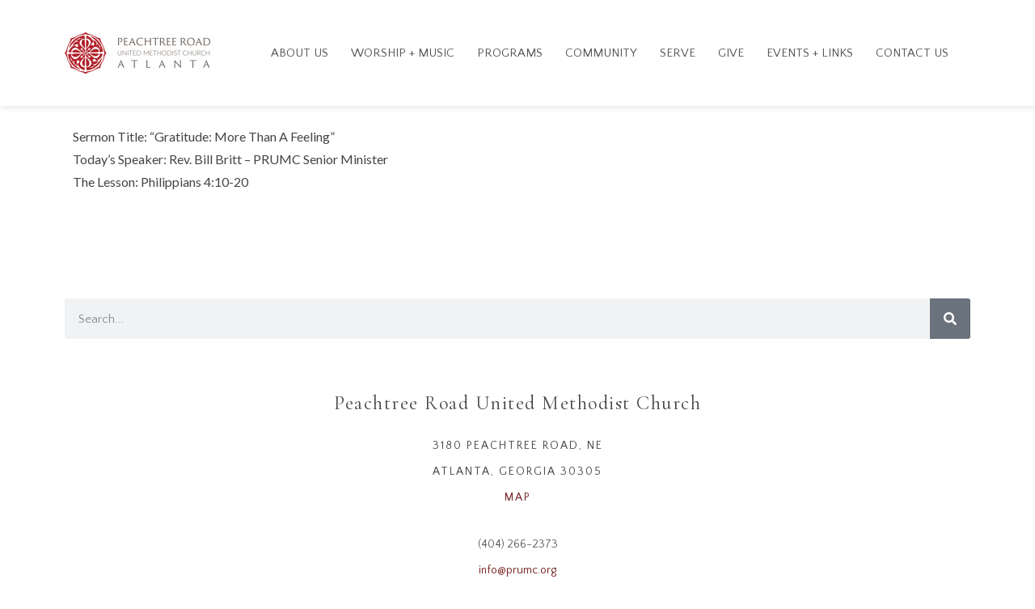

--- FILE ---
content_type: text/html; charset=UTF-8
request_url: https://www.prumc.org/07-05-20-gratitude-more-than-a-feeling/
body_size: 22752
content:
<!DOCTYPE html><html lang="en-US"><head >	<meta charset="UTF-8" />
	<meta name="viewport" content="width=device-width, initial-scale=1" />
	<meta name='robots' content='index, follow, max-image-preview:large, max-snippet:-1, max-video-preview:-1' />

	<title>07.05.20 | Gratitude: More Than A Feeling | Peachtree Road United Methodist Church</title>
	<link rel="canonical" href="https://www.prumc.org/07-05-20-gratitude-more-than-a-feeling/" />
	<meta property="og:locale" content="en_US" />
	<meta property="og:type" content="article" />
	<meta property="og:title" content="07.05.20 | Gratitude: More Than A Feeling | Peachtree Road United Methodist Church" />
	<meta property="og:description" content="Sermon Title: &#8220;Gratitude: More Than A Feeling&#8221; Today’s Speaker: Rev. Bill Britt &#8211; PRUMC Senior Minister The Lesson: Philippians 4:10-20" />
	<meta property="og:url" content="https://www.prumc.org/07-05-20-gratitude-more-than-a-feeling/" />
	<meta property="og:site_name" content="Peachtree Road United Methodist Church" />
	<meta property="article:publisher" content="https://www.facebook.com/prumc" />
	<meta property="article:published_time" content="2020-07-05T19:01:48+00:00" />
	<meta property="article:modified_time" content="2021-07-22T22:12:16+00:00" />
	<meta name="author" content="Jill Barnes" />
	<meta name="twitter:card" content="summary_large_image" />
	<meta name="twitter:creator" content="@prumc" />
	<meta name="twitter:site" content="@prumc" />
	<meta name="twitter:label1" content="Written by" />
	<meta name="twitter:data1" content="Jill Barnes" />
	<script type="application/ld+json" class="yoast-schema-graph">{"@context":"https://schema.org","@graph":[{"@type":"Article","@id":"https://www.prumc.org/07-05-20-gratitude-more-than-a-feeling/#article","isPartOf":{"@id":"https://www.prumc.org/07-05-20-gratitude-more-than-a-feeling/"},"author":{"name":"Jill Barnes","@id":"https://www.prumc.org/#/schema/person/12b8f50fe98ef8b1368948971727c698"},"headline":"07.05.20 | Gratitude: More Than A Feeling","datePublished":"2020-07-05T19:01:48+00:00","dateModified":"2021-07-22T22:12:16+00:00","mainEntityOfPage":{"@id":"https://www.prumc.org/07-05-20-gratitude-more-than-a-feeling/"},"wordCount":26,"commentCount":0,"publisher":{"@id":"https://www.prumc.org/#organization"},"articleSection":["PRUMC Sermons"],"inLanguage":"en-US","potentialAction":[{"@type":"CommentAction","name":"Comment","target":["https://www.prumc.org/07-05-20-gratitude-more-than-a-feeling/#respond"]}]},{"@type":"WebPage","@id":"https://www.prumc.org/07-05-20-gratitude-more-than-a-feeling/","url":"https://www.prumc.org/07-05-20-gratitude-more-than-a-feeling/","name":"07.05.20 | Gratitude: More Than A Feeling | Peachtree Road United Methodist Church","isPartOf":{"@id":"https://www.prumc.org/#website"},"datePublished":"2020-07-05T19:01:48+00:00","dateModified":"2021-07-22T22:12:16+00:00","breadcrumb":{"@id":"https://www.prumc.org/07-05-20-gratitude-more-than-a-feeling/#breadcrumb"},"inLanguage":"en-US","potentialAction":[{"@type":"ReadAction","target":["https://www.prumc.org/07-05-20-gratitude-more-than-a-feeling/"]}]},{"@type":"BreadcrumbList","@id":"https://www.prumc.org/07-05-20-gratitude-more-than-a-feeling/#breadcrumb","itemListElement":[{"@type":"ListItem","position":1,"name":"Home","item":"https://www.prumc.org/"},{"@type":"ListItem","position":2,"name":"07.05.20 | Gratitude: More Than A Feeling"}]},{"@type":"WebSite","@id":"https://www.prumc.org/#website","url":"https://www.prumc.org/","name":"Peachtree Road United Methodist Church","description":"The mission of Peachtree Road United Methodist Church is to make disciples of Jesus Christ for the transformation of the world.","publisher":{"@id":"https://www.prumc.org/#organization"},"potentialAction":[{"@type":"SearchAction","target":{"@type":"EntryPoint","urlTemplate":"https://www.prumc.org/?s={search_term_string}"},"query-input":{"@type":"PropertyValueSpecification","valueRequired":true,"valueName":"search_term_string"}}],"inLanguage":"en-US"},{"@type":"Organization","@id":"https://www.prumc.org/#organization","name":"Peachtree Road United Methodist Church","url":"https://www.prumc.org/","logo":{"@type":"ImageObject","inLanguage":"en-US","@id":"https://www.prumc.org/#/schema/logo/image/","url":"https://www.prumc.org/wp-content/uploads/2021/07/Classic_Logo_PRUMC-e1562164671938.png","contentUrl":"https://www.prumc.org/wp-content/uploads/2021/07/Classic_Logo_PRUMC-e1562164671938.png","width":700,"height":201,"caption":"Peachtree Road United Methodist Church"},"image":{"@id":"https://www.prumc.org/#/schema/logo/image/"},"sameAs":["https://www.facebook.com/prumc","https://x.com/prumc","https://www.instagram.com/prumc/","https://www.youtube.com/user/ThePRUMC/videos"]},{"@type":"Person","@id":"https://www.prumc.org/#/schema/person/12b8f50fe98ef8b1368948971727c698","name":"Jill Barnes","image":{"@type":"ImageObject","inLanguage":"en-US","@id":"https://www.prumc.org/#/schema/person/image/","url":"https://secure.gravatar.com/avatar/a9ea89fb19ee260e73ad61e21a63001dd6d5203bddc9ab94d8cb780f34c5bffc?s=96&d=mm&r=g","contentUrl":"https://secure.gravatar.com/avatar/a9ea89fb19ee260e73ad61e21a63001dd6d5203bddc9ab94d8cb780f34c5bffc?s=96&d=mm&r=g","caption":"Jill Barnes"}}]}</script>


<link rel='dns-prefetch' href='//www.prumc.org' />
<link rel='dns-prefetch' href='//www.googletagmanager.com' />

<link rel="alternate" type="text/calendar" title="Peachtree Road United Methodist Church &raquo; iCal Feed" href="https://www.prumc.org/events/?ical=1" />
<link rel="alternate" title="oEmbed (JSON)" type="application/json+oembed" href="https://www.prumc.org/wp-json/oembed/1.0/embed?url=https%3A%2F%2Fwww.prumc.org%2F07-05-20-gratitude-more-than-a-feeling%2F" />
<link rel="alternate" title="oEmbed (XML)" type="text/xml+oembed" href="https://www.prumc.org/wp-json/oembed/1.0/embed?url=https%3A%2F%2Fwww.prumc.org%2F07-05-20-gratitude-more-than-a-feeling%2F&#038;format=xml" />
<style id='wp-img-auto-sizes-contain-inline-css' type='text/css'>
img:is([sizes=auto i],[sizes^="auto," i]){contain-intrinsic-size:3000px 1500px}
/*# sourceURL=wp-img-auto-sizes-contain-inline-css */
</style>
<link data-minify="1" rel='stylesheet' id='tribe-events-pro-mini-calendar-block-styles-css' href='https://www.prumc.org/wp-content/cache/min/1/wp-content/plugins/events-calendar-pro/build/css/tribe-events-pro-mini-calendar-block.css?ver=1766327663' type='text/css' media='all' />
<link data-minify="1" rel='stylesheet' id='jupiterx_icons-css' href='https://www.prumc.org/wp-content/cache/min/1/wp-content/themes/jupiterx/lib/assets/dist/css/icons-admin.css?ver=1766327663' type='text/css' media='all' />
<link data-minify="1" rel='stylesheet' id='dashicons-css' href='https://www.prumc.org/wp-content/cache/min/1/wp-includes/css/dashicons.min.css?ver=1766327663' type='text/css' media='all' />
<link rel='stylesheet' id='menu-icons-extra-css' href='https://www.prumc.org/wp-content/plugins/menu-icons/css/extra.min.css?ver=0.13.19' type='text/css' media='all' />
<link rel='stylesheet' id='jupiterx-child-css' href='https://www.prumc.org/wp-content/themes/jupiterx-child/assets/css/style.css?ver=6.9' type='text/css' media='all' />
<style id='wp-emoji-styles-inline-css' type='text/css'>

	img.wp-smiley, img.emoji {
		display: inline !important;
		border: none !important;
		box-shadow: none !important;
		height: 1em !important;
		width: 1em !important;
		margin: 0 0.07em !important;
		vertical-align: -0.1em !important;
		background: none !important;
		padding: 0 !important;
	}
/*# sourceURL=wp-emoji-styles-inline-css */
</style>
<link rel='stylesheet' id='wp-block-library-css' href='https://www.prumc.org/wp-includes/css/dist/block-library/style.min.css?ver=6.9' type='text/css' media='all' />
<style id='wp-block-library-theme-inline-css' type='text/css'>
.wp-block-audio :where(figcaption){color:#555;font-size:13px;text-align:center}.is-dark-theme .wp-block-audio :where(figcaption){color:#ffffffa6}.wp-block-audio{margin:0 0 1em}.wp-block-code{border:1px solid #ccc;border-radius:4px;font-family:Menlo,Consolas,monaco,monospace;padding:.8em 1em}.wp-block-embed :where(figcaption){color:#555;font-size:13px;text-align:center}.is-dark-theme .wp-block-embed :where(figcaption){color:#ffffffa6}.wp-block-embed{margin:0 0 1em}.blocks-gallery-caption{color:#555;font-size:13px;text-align:center}.is-dark-theme .blocks-gallery-caption{color:#ffffffa6}:root :where(.wp-block-image figcaption){color:#555;font-size:13px;text-align:center}.is-dark-theme :root :where(.wp-block-image figcaption){color:#ffffffa6}.wp-block-image{margin:0 0 1em}.wp-block-pullquote{border-bottom:4px solid;border-top:4px solid;color:currentColor;margin-bottom:1.75em}.wp-block-pullquote :where(cite),.wp-block-pullquote :where(footer),.wp-block-pullquote__citation{color:currentColor;font-size:.8125em;font-style:normal;text-transform:uppercase}.wp-block-quote{border-left:.25em solid;margin:0 0 1.75em;padding-left:1em}.wp-block-quote cite,.wp-block-quote footer{color:currentColor;font-size:.8125em;font-style:normal;position:relative}.wp-block-quote:where(.has-text-align-right){border-left:none;border-right:.25em solid;padding-left:0;padding-right:1em}.wp-block-quote:where(.has-text-align-center){border:none;padding-left:0}.wp-block-quote.is-large,.wp-block-quote.is-style-large,.wp-block-quote:where(.is-style-plain){border:none}.wp-block-search .wp-block-search__label{font-weight:700}.wp-block-search__button{border:1px solid #ccc;padding:.375em .625em}:where(.wp-block-group.has-background){padding:1.25em 2.375em}.wp-block-separator.has-css-opacity{opacity:.4}.wp-block-separator{border:none;border-bottom:2px solid;margin-left:auto;margin-right:auto}.wp-block-separator.has-alpha-channel-opacity{opacity:1}.wp-block-separator:not(.is-style-wide):not(.is-style-dots){width:100px}.wp-block-separator.has-background:not(.is-style-dots){border-bottom:none;height:1px}.wp-block-separator.has-background:not(.is-style-wide):not(.is-style-dots){height:2px}.wp-block-table{margin:0 0 1em}.wp-block-table td,.wp-block-table th{word-break:normal}.wp-block-table :where(figcaption){color:#555;font-size:13px;text-align:center}.is-dark-theme .wp-block-table :where(figcaption){color:#ffffffa6}.wp-block-video :where(figcaption){color:#555;font-size:13px;text-align:center}.is-dark-theme .wp-block-video :where(figcaption){color:#ffffffa6}.wp-block-video{margin:0 0 1em}:root :where(.wp-block-template-part.has-background){margin-bottom:0;margin-top:0;padding:1.25em 2.375em}
/*# sourceURL=/wp-includes/css/dist/block-library/theme.min.css */
</style>
<style id='classic-theme-styles-inline-css' type='text/css'>
/*! This file is auto-generated */
.wp-block-button__link{color:#fff;background-color:#32373c;border-radius:9999px;box-shadow:none;text-decoration:none;padding:calc(.667em + 2px) calc(1.333em + 2px);font-size:1.125em}.wp-block-file__button{background:#32373c;color:#fff;text-decoration:none}
/*# sourceURL=/wp-includes/css/classic-themes.min.css */
</style>
<link data-minify="1" rel='stylesheet' id='jet-engine-frontend-css' href='https://www.prumc.org/wp-content/cache/min/1/wp-content/plugins/jet-engine/assets/css/frontend.css?ver=1766327663' type='text/css' media='all' />
<style id='powerpress-player-block-style-inline-css' type='text/css'>


/*# sourceURL=https://www.prumc.org/wp-content/plugins/powerpress/blocks/player-block/build/style-index.css */
</style>
<style id='global-styles-inline-css' type='text/css'>
:root{--wp--preset--aspect-ratio--square: 1;--wp--preset--aspect-ratio--4-3: 4/3;--wp--preset--aspect-ratio--3-4: 3/4;--wp--preset--aspect-ratio--3-2: 3/2;--wp--preset--aspect-ratio--2-3: 2/3;--wp--preset--aspect-ratio--16-9: 16/9;--wp--preset--aspect-ratio--9-16: 9/16;--wp--preset--color--black: #000000;--wp--preset--color--cyan-bluish-gray: #abb8c3;--wp--preset--color--white: #ffffff;--wp--preset--color--pale-pink: #f78da7;--wp--preset--color--vivid-red: #cf2e2e;--wp--preset--color--luminous-vivid-orange: #ff6900;--wp--preset--color--luminous-vivid-amber: #fcb900;--wp--preset--color--light-green-cyan: #7bdcb5;--wp--preset--color--vivid-green-cyan: #00d084;--wp--preset--color--pale-cyan-blue: #8ed1fc;--wp--preset--color--vivid-cyan-blue: #0693e3;--wp--preset--color--vivid-purple: #9b51e0;--wp--preset--gradient--vivid-cyan-blue-to-vivid-purple: linear-gradient(135deg,rgb(6,147,227) 0%,rgb(155,81,224) 100%);--wp--preset--gradient--light-green-cyan-to-vivid-green-cyan: linear-gradient(135deg,rgb(122,220,180) 0%,rgb(0,208,130) 100%);--wp--preset--gradient--luminous-vivid-amber-to-luminous-vivid-orange: linear-gradient(135deg,rgb(252,185,0) 0%,rgb(255,105,0) 100%);--wp--preset--gradient--luminous-vivid-orange-to-vivid-red: linear-gradient(135deg,rgb(255,105,0) 0%,rgb(207,46,46) 100%);--wp--preset--gradient--very-light-gray-to-cyan-bluish-gray: linear-gradient(135deg,rgb(238,238,238) 0%,rgb(169,184,195) 100%);--wp--preset--gradient--cool-to-warm-spectrum: linear-gradient(135deg,rgb(74,234,220) 0%,rgb(151,120,209) 20%,rgb(207,42,186) 40%,rgb(238,44,130) 60%,rgb(251,105,98) 80%,rgb(254,248,76) 100%);--wp--preset--gradient--blush-light-purple: linear-gradient(135deg,rgb(255,206,236) 0%,rgb(152,150,240) 100%);--wp--preset--gradient--blush-bordeaux: linear-gradient(135deg,rgb(254,205,165) 0%,rgb(254,45,45) 50%,rgb(107,0,62) 100%);--wp--preset--gradient--luminous-dusk: linear-gradient(135deg,rgb(255,203,112) 0%,rgb(199,81,192) 50%,rgb(65,88,208) 100%);--wp--preset--gradient--pale-ocean: linear-gradient(135deg,rgb(255,245,203) 0%,rgb(182,227,212) 50%,rgb(51,167,181) 100%);--wp--preset--gradient--electric-grass: linear-gradient(135deg,rgb(202,248,128) 0%,rgb(113,206,126) 100%);--wp--preset--gradient--midnight: linear-gradient(135deg,rgb(2,3,129) 0%,rgb(40,116,252) 100%);--wp--preset--font-size--small: 13px;--wp--preset--font-size--medium: 20px;--wp--preset--font-size--large: 36px;--wp--preset--font-size--x-large: 42px;--wp--preset--spacing--20: 0.44rem;--wp--preset--spacing--30: 0.67rem;--wp--preset--spacing--40: 1rem;--wp--preset--spacing--50: 1.5rem;--wp--preset--spacing--60: 2.25rem;--wp--preset--spacing--70: 3.38rem;--wp--preset--spacing--80: 5.06rem;--wp--preset--shadow--natural: 6px 6px 9px rgba(0, 0, 0, 0.2);--wp--preset--shadow--deep: 12px 12px 50px rgba(0, 0, 0, 0.4);--wp--preset--shadow--sharp: 6px 6px 0px rgba(0, 0, 0, 0.2);--wp--preset--shadow--outlined: 6px 6px 0px -3px rgb(255, 255, 255), 6px 6px rgb(0, 0, 0);--wp--preset--shadow--crisp: 6px 6px 0px rgb(0, 0, 0);}:where(.is-layout-flex){gap: 0.5em;}:where(.is-layout-grid){gap: 0.5em;}body .is-layout-flex{display: flex;}.is-layout-flex{flex-wrap: wrap;align-items: center;}.is-layout-flex > :is(*, div){margin: 0;}body .is-layout-grid{display: grid;}.is-layout-grid > :is(*, div){margin: 0;}:where(.wp-block-columns.is-layout-flex){gap: 2em;}:where(.wp-block-columns.is-layout-grid){gap: 2em;}:where(.wp-block-post-template.is-layout-flex){gap: 1.25em;}:where(.wp-block-post-template.is-layout-grid){gap: 1.25em;}.has-black-color{color: var(--wp--preset--color--black) !important;}.has-cyan-bluish-gray-color{color: var(--wp--preset--color--cyan-bluish-gray) !important;}.has-white-color{color: var(--wp--preset--color--white) !important;}.has-pale-pink-color{color: var(--wp--preset--color--pale-pink) !important;}.has-vivid-red-color{color: var(--wp--preset--color--vivid-red) !important;}.has-luminous-vivid-orange-color{color: var(--wp--preset--color--luminous-vivid-orange) !important;}.has-luminous-vivid-amber-color{color: var(--wp--preset--color--luminous-vivid-amber) !important;}.has-light-green-cyan-color{color: var(--wp--preset--color--light-green-cyan) !important;}.has-vivid-green-cyan-color{color: var(--wp--preset--color--vivid-green-cyan) !important;}.has-pale-cyan-blue-color{color: var(--wp--preset--color--pale-cyan-blue) !important;}.has-vivid-cyan-blue-color{color: var(--wp--preset--color--vivid-cyan-blue) !important;}.has-vivid-purple-color{color: var(--wp--preset--color--vivid-purple) !important;}.has-black-background-color{background-color: var(--wp--preset--color--black) !important;}.has-cyan-bluish-gray-background-color{background-color: var(--wp--preset--color--cyan-bluish-gray) !important;}.has-white-background-color{background-color: var(--wp--preset--color--white) !important;}.has-pale-pink-background-color{background-color: var(--wp--preset--color--pale-pink) !important;}.has-vivid-red-background-color{background-color: var(--wp--preset--color--vivid-red) !important;}.has-luminous-vivid-orange-background-color{background-color: var(--wp--preset--color--luminous-vivid-orange) !important;}.has-luminous-vivid-amber-background-color{background-color: var(--wp--preset--color--luminous-vivid-amber) !important;}.has-light-green-cyan-background-color{background-color: var(--wp--preset--color--light-green-cyan) !important;}.has-vivid-green-cyan-background-color{background-color: var(--wp--preset--color--vivid-green-cyan) !important;}.has-pale-cyan-blue-background-color{background-color: var(--wp--preset--color--pale-cyan-blue) !important;}.has-vivid-cyan-blue-background-color{background-color: var(--wp--preset--color--vivid-cyan-blue) !important;}.has-vivid-purple-background-color{background-color: var(--wp--preset--color--vivid-purple) !important;}.has-black-border-color{border-color: var(--wp--preset--color--black) !important;}.has-cyan-bluish-gray-border-color{border-color: var(--wp--preset--color--cyan-bluish-gray) !important;}.has-white-border-color{border-color: var(--wp--preset--color--white) !important;}.has-pale-pink-border-color{border-color: var(--wp--preset--color--pale-pink) !important;}.has-vivid-red-border-color{border-color: var(--wp--preset--color--vivid-red) !important;}.has-luminous-vivid-orange-border-color{border-color: var(--wp--preset--color--luminous-vivid-orange) !important;}.has-luminous-vivid-amber-border-color{border-color: var(--wp--preset--color--luminous-vivid-amber) !important;}.has-light-green-cyan-border-color{border-color: var(--wp--preset--color--light-green-cyan) !important;}.has-vivid-green-cyan-border-color{border-color: var(--wp--preset--color--vivid-green-cyan) !important;}.has-pale-cyan-blue-border-color{border-color: var(--wp--preset--color--pale-cyan-blue) !important;}.has-vivid-cyan-blue-border-color{border-color: var(--wp--preset--color--vivid-cyan-blue) !important;}.has-vivid-purple-border-color{border-color: var(--wp--preset--color--vivid-purple) !important;}.has-vivid-cyan-blue-to-vivid-purple-gradient-background{background: var(--wp--preset--gradient--vivid-cyan-blue-to-vivid-purple) !important;}.has-light-green-cyan-to-vivid-green-cyan-gradient-background{background: var(--wp--preset--gradient--light-green-cyan-to-vivid-green-cyan) !important;}.has-luminous-vivid-amber-to-luminous-vivid-orange-gradient-background{background: var(--wp--preset--gradient--luminous-vivid-amber-to-luminous-vivid-orange) !important;}.has-luminous-vivid-orange-to-vivid-red-gradient-background{background: var(--wp--preset--gradient--luminous-vivid-orange-to-vivid-red) !important;}.has-very-light-gray-to-cyan-bluish-gray-gradient-background{background: var(--wp--preset--gradient--very-light-gray-to-cyan-bluish-gray) !important;}.has-cool-to-warm-spectrum-gradient-background{background: var(--wp--preset--gradient--cool-to-warm-spectrum) !important;}.has-blush-light-purple-gradient-background{background: var(--wp--preset--gradient--blush-light-purple) !important;}.has-blush-bordeaux-gradient-background{background: var(--wp--preset--gradient--blush-bordeaux) !important;}.has-luminous-dusk-gradient-background{background: var(--wp--preset--gradient--luminous-dusk) !important;}.has-pale-ocean-gradient-background{background: var(--wp--preset--gradient--pale-ocean) !important;}.has-electric-grass-gradient-background{background: var(--wp--preset--gradient--electric-grass) !important;}.has-midnight-gradient-background{background: var(--wp--preset--gradient--midnight) !important;}.has-small-font-size{font-size: var(--wp--preset--font-size--small) !important;}.has-medium-font-size{font-size: var(--wp--preset--font-size--medium) !important;}.has-large-font-size{font-size: var(--wp--preset--font-size--large) !important;}.has-x-large-font-size{font-size: var(--wp--preset--font-size--x-large) !important;}
:where(.wp-block-post-template.is-layout-flex){gap: 1.25em;}:where(.wp-block-post-template.is-layout-grid){gap: 1.25em;}
:where(.wp-block-term-template.is-layout-flex){gap: 1.25em;}:where(.wp-block-term-template.is-layout-grid){gap: 1.25em;}
:where(.wp-block-columns.is-layout-flex){gap: 2em;}:where(.wp-block-columns.is-layout-grid){gap: 2em;}
:root :where(.wp-block-pullquote){font-size: 1.5em;line-height: 1.6;}
/*# sourceURL=global-styles-inline-css */
</style>
<link data-minify="1" rel='stylesheet' id='tribe-events-v2-single-skeleton-css' href='https://www.prumc.org/wp-content/cache/min/1/wp-content/plugins/the-events-calendar/build/css/tribe-events-single-skeleton.css?ver=1766327663' type='text/css' media='all' />
<link data-minify="1" rel='stylesheet' id='tribe-events-v2-single-skeleton-full-css' href='https://www.prumc.org/wp-content/cache/min/1/wp-content/plugins/the-events-calendar/build/css/tribe-events-single-full.css?ver=1766327663' type='text/css' media='all' />
<link data-minify="1" rel='stylesheet' id='tec-events-elementor-widgets-base-styles-css' href='https://www.prumc.org/wp-content/cache/min/1/wp-content/plugins/the-events-calendar/build/css/integrations/plugins/elementor/widgets/widget-base.css?ver=1766327663' type='text/css' media='all' />
<link rel='stylesheet' id='jupiterx-popups-animation-css' href='https://www.prumc.org/wp-content/plugins/jupiterx-core/includes/extensions/raven/assets/lib/animate/animate.min.css?ver=4.13.0' type='text/css' media='all' />
<link data-minify="1" rel='stylesheet' id='jupiterx-css' href='https://www.prumc.org/wp-content/cache/min/1/wp-content/uploads/jupiterx/compiler/jupiterx/1914455.css?ver=1766327663' type='text/css' media='all' />
<link data-minify="1" rel='stylesheet' id='jet-popup-frontend-css' href='https://www.prumc.org/wp-content/cache/min/1/wp-content/plugins/jet-popup/assets/css/jet-popup-frontend.css?ver=1766327663' type='text/css' media='all' />
<link data-minify="1" rel='stylesheet' id='dflip-style-css' href='https://www.prumc.org/wp-content/cache/min/1/wp-content/plugins/3d-flipbook-dflip-lite/assets/css/dflip.min.css?ver=1766327663' type='text/css' media='all' />
<link data-minify="1" rel='stylesheet' id='jupiterx-elements-dynamic-styles-css' href='https://www.prumc.org/wp-content/cache/min/1/wp-content/uploads/jupiterx/compiler/jupiterx-elements-dynamic-styles/18f857d.css?ver=1766327663' type='text/css' media='all' />
<link rel='stylesheet' id='elementor-frontend-css' href='https://www.prumc.org/wp-content/plugins/elementor/assets/css/frontend.min.css?ver=3.33.4' type='text/css' media='all' />
<link rel='stylesheet' id='widget-image-css' href='https://www.prumc.org/wp-content/plugins/elementor/assets/css/widget-image.min.css?ver=3.33.4' type='text/css' media='all' />
<link rel='stylesheet' id='widget-search-form-css' href='https://www.prumc.org/wp-content/plugins/elementor-pro/assets/css/widget-search-form.min.css?ver=3.32.2' type='text/css' media='all' />
<link rel='stylesheet' id='elementor-icons-shared-0-css' href='https://www.prumc.org/wp-content/plugins/elementor/assets/lib/font-awesome/css/fontawesome.min.css?ver=5.15.3' type='text/css' media='all' />
<link data-minify="1" rel='stylesheet' id='elementor-icons-fa-solid-css' href='https://www.prumc.org/wp-content/cache/min/1/wp-content/plugins/elementor/assets/lib/font-awesome/css/solid.min.css?ver=1766327663' type='text/css' media='all' />
<link rel='stylesheet' id='widget-spacer-css' href='https://www.prumc.org/wp-content/plugins/elementor/assets/css/widget-spacer.min.css?ver=3.33.4' type='text/css' media='all' />
<link rel='stylesheet' id='widget-divider-css' href='https://www.prumc.org/wp-content/plugins/elementor/assets/css/widget-divider.min.css?ver=3.33.4' type='text/css' media='all' />
<link data-minify="1" rel='stylesheet' id='elementor-icons-css' href='https://www.prumc.org/wp-content/cache/min/1/wp-content/plugins/elementor/assets/lib/eicons/css/elementor-icons.min.css?ver=1766327663' type='text/css' media='all' />
<link rel='stylesheet' id='jupiterx-core-raven-frontend-css' href='https://www.prumc.org/wp-content/plugins/jupiterx-core/includes/extensions/raven/assets/css/frontend.min.css?ver=6.9' type='text/css' media='all' />
<link rel='stylesheet' id='elementor-post-7-css' href='https://www.prumc.org/wp-content/uploads/elementor/css/post-7.css?ver=1766327648' type='text/css' media='all' />
<link data-minify="1" rel='stylesheet' id='jet-tabs-frontend-css' href='https://www.prumc.org/wp-content/cache/min/1/wp-content/plugins/jet-tabs/assets/css/jet-tabs-frontend.css?ver=1766327663' type='text/css' media='all' />
<link data-minify="1" rel='stylesheet' id='swiper-css' href='https://www.prumc.org/wp-content/cache/min/1/wp-content/plugins/elementor/assets/lib/swiper/v8/css/swiper.min.css?ver=1766327663' type='text/css' media='all' />
<link data-minify="1" rel='stylesheet' id='font-awesome-5-all-css' href='https://www.prumc.org/wp-content/cache/min/1/wp-content/plugins/elementor/assets/lib/font-awesome/css/all.min.css?ver=1766327663' type='text/css' media='all' />
<link rel='stylesheet' id='font-awesome-4-shim-css' href='https://www.prumc.org/wp-content/plugins/elementor/assets/lib/font-awesome/css/v4-shims.min.css?ver=3.33.4' type='text/css' media='all' />
<link rel='stylesheet' id='flatpickr-css' href='https://www.prumc.org/wp-content/plugins/elementor/assets/lib/flatpickr/flatpickr.min.css?ver=4.6.13' type='text/css' media='all' />
<link rel='stylesheet' id='elementor-post-956-css' href='https://www.prumc.org/wp-content/uploads/elementor/css/post-956.css?ver=1766327648' type='text/css' media='all' />
<link rel='stylesheet' id='elementor-post-175247-css' href='https://www.prumc.org/wp-content/uploads/elementor/css/post-175247.css?ver=1766327648' type='text/css' media='all' />
<link data-minify="1" rel='stylesheet' id='elementor-gf-local-quattrocentosans-css' href='https://www.prumc.org/wp-content/cache/min/1/wp-content/uploads/elementor/google-fonts/css/quattrocentosans.css?ver=1766327663' type='text/css' media='all' />
<link data-minify="1" rel='stylesheet' id='elementor-gf-local-cormorantgaramond-css' href='https://www.prumc.org/wp-content/cache/min/1/wp-content/uploads/elementor/google-fonts/css/cormorantgaramond.css?ver=1766327663' type='text/css' media='all' />
<script type="text/javascript" src="https://www.prumc.org/wp-includes/js/jquery/jquery.min.js?ver=3.7.1" id="jquery-core-js"></script>
<script type="text/javascript" src="https://www.prumc.org/wp-includes/js/jquery/jquery-migrate.min.js?ver=3.4.1" id="jquery-migrate-js"></script>
<script type="text/javascript" src="https://www.googletagmanager.com/gtag/js?id=UA-16979983-1&#039; async=&#039;async" id="jupiterx-gtag-script-js"></script>
<script type="text/javascript" id="jupiterx-gtag-script-js-after">
/* <![CDATA[ */
	
		window.dataLayer = window.dataLayer || [];
		function gtag(){dataLayer.push(arguments);}
		gtag('js', new Date());
					gtag('config', 'UA-16979983-1', { 'anonymize_ip': true });
			
	
//# sourceURL=jupiterx-gtag-script-js-after
/* ]]> */
</script>
<script type="text/javascript" src="https://www.prumc.org/wp-content/themes/jupiterx/lib/admin/assets/lib/webfont/webfont.min.js?ver=1.6.26" id="jupiterx-webfont-js"></script>
<script type="text/javascript" id="jupiterx-webfont-js-after">
/* <![CDATA[ */
WebFont.load({
				google: {
					families: ['Quattrocento Sans:100,200,300,400,500,600,700,800,900,100italic,200italic,300italic,400italic,500italic,600italic,700italic,800italic,900italic','Cormorant Garamond:100,200,300,400,500,600,700,800,900,100italic,200italic,300italic,400italic,500italic,600italic,700italic,800italic,900italic','Lato:100,200,300,400,500,600,700,800,900,100italic,200italic,300italic,400italic,500italic,600italic,700italic,800italic,900italic']
				}
			});
//# sourceURL=jupiterx-webfont-js-after
/* ]]> */
</script>
<script type="text/javascript" src="https://www.prumc.org/wp-content/themes/jupiterx/lib/assets/dist/js/utils.min.js?ver=4.13.0" id="jupiterx-utils-js"></script>
<script type="text/javascript" src="https://www.prumc.org/wp-content/plugins/elementor/assets/lib/font-awesome/js/v4-shims.min.js?ver=3.33.4" id="font-awesome-4-shim-js"></script>

<!-- Google tag (gtag.js) snippet added by Site Kit -->
<!-- Google Analytics snippet added by Site Kit -->
<script type="text/javascript" src="https://www.googletagmanager.com/gtag/js?id=G-581TCRS7XQ" id="google_gtagjs-js" async></script>
<script type="text/javascript" id="google_gtagjs-js-after">
/* <![CDATA[ */
window.dataLayer = window.dataLayer || [];function gtag(){dataLayer.push(arguments);}
gtag("set","linker",{"domains":["www.prumc.org"]});
gtag("js", new Date());
gtag("set", "developer_id.dZTNiMT", true);
gtag("config", "G-581TCRS7XQ");
//# sourceURL=google_gtagjs-js-after
/* ]]> */
</script>
<script></script><link rel="https://api.w.org/" href="https://www.prumc.org/wp-json/" /><link rel="alternate" title="JSON" type="application/json" href="https://www.prumc.org/wp-json/wp/v2/posts/170076" /><link rel="EditURI" type="application/rsd+xml" title="RSD" href="https://www.prumc.org/xmlrpc.php?rsd" />
<meta name="generator" content="WordPress 6.9" />
<link rel='shortlink' href='https://www.prumc.org/?p=170076' />
<meta name="generator" content="Site Kit by Google 1.167.0" />            <script type="text/javascript"><!--
                                function powerpress_pinw(pinw_url){window.open(pinw_url, 'PowerPressPlayer','toolbar=0,status=0,resizable=1,width=460,height=320');	return false;}
                //-->

                // tabnab protection
                window.addEventListener('load', function () {
                    // make all links have rel="noopener noreferrer"
                    document.querySelectorAll('a[target="_blank"]').forEach(link => {
                        link.setAttribute('rel', 'noopener noreferrer');
                    });
                });
            </script>
            <meta name="et-api-version" content="v1"><meta name="et-api-origin" content="https://www.prumc.org"><link rel="https://theeventscalendar.com/" href="https://www.prumc.org/wp-json/tribe/tickets/v1/" /><meta name="tec-api-version" content="v1"><meta name="tec-api-origin" content="https://www.prumc.org"><link rel="alternate" href="https://www.prumc.org/wp-json/tribe/events/v1/" /><style>
	
	:root {
		--tec-color-icon-focus: #dc2626;
    	--tec-color-event-icon-hover: #dc2626;
    	--tec-color-accent-primary: #dc2626;
    	--tec-color-accent-primary-hover: rgba(51,74,255,.8);
    	--tec-color-accent-primary-active: rgba(51,74,255,.9);		
		--tec-font-family-sans-serif: inherit;
		--tec-font-size-0: 13px;
		--tec-font-size-1: 15px;
		--tec-font-size-2: 16px;
		--tec-font-size-3: 22px;
		/*--tec-font-size-4: 26px;
		--tec-font-size-5: 28px;
		--tec-font-size-6: 30px;
		--tec-font-size-7: 32px;
		--tec-font-size-8: 34px;
		--tec-font-size-9: 38px;*/
		--tec-font-size-10: 46px;
	}
	
	html {
		scroll-padding-top: 140px;
	}
	
	/*body:not(.elementor-editor-active) .elementor-menu-anchor:before {
	  content: "";
	  display:block;
	  height: 131px; 
	  margin: -131px 0 0; 
	  visibility: hidden;
	  pointer-events: none;
	}

	#top-bar-wrap {
		position: fixed !important;
		top: 0px !important;
		width:100% !important;
	}
	#site-header {
		position: fixed;
		top: 40px;
	}
	#main {
		margin-top: 120px;
	}*/

	.raven-submenu-item.has-submenu {
		justify-content: space-between;
	}
	
	.raven-submenu-item.has-submenu i {
		position: relative;
    	right: -12px;
		top: 1px;
	}
	
	.jupiterx-footer .jupiterx-widget-content .card-title {
		font-size: 17px;
		padding: 10px 20px !important;
		margin-bottom: 0;
		color: #FFF;
		line-height: 21px;
		text-align: center;
	}
	
	.single-post .jupiterx-social-share-link {
		color: #fff !important;
	}
	
	.gform_button, .comment-form .form-submit .btn {
		background-color: #CC101D;
		color: #fff;
		padding: 10px 18px;
		border: none;
		border-radius: 3px;
		font-size: 16px;
		font-weight: bold;
		text-transform: uppercase;
		cursor: pointer;
	}
	
	.tribe-events-event-image img {
    	display: block;
    	object-fit: contain;
    	height: 600px;
    	width: 100%;
	}
	
	@media (max-width: 768px) {
		.elementor-widget-wp-widget-jupiterx_social {
			width: 100% !important;
			text-align: left;
		}
		.jupiterx-footer .jupiterx-widget-content .card-title {
			padding: 10px 0 !important;
			text-align: left;
		}
		.elementor-116 .elementor-element.elementor-element-bac79c7 .raven-nav-menu-horizontal .raven-nav-menu > li {
			width: 100%;
			margin-bottom: 30px;
		}
	}
									
	@media (min-width: 1025px) {									
		.raven-nav-menu-horizontal>.raven-nav-menu a.raven-link-item:not([class*=elementor]) .sub-arrow {
			display: none
		}		
	}
	

</style>
<script>
    (function(){
        var s    = document.createElement('script');
        var h    = document.querySelector('head') || document.body;
        s.src    = 'https://acsbapp.com/apps/app/dist/js/app.js';
        s.async  = true;
        s.onload = function(){
            acsbJS.init({
                statementLink    : '',
                footerHtml       : '',
                hideMobile       : false,
                hideTrigger      : false,
                disableBgProcess : false,
                language         : 'en',
                position         : 'left',
                leadColor        : '#AB2328',
                triggerColor     : '#AB2328',
                triggerRadius    : '50%',
                triggerPositionX : 'left',
                triggerPositionY : 'bottom',
                triggerIcon      : 'people',
                triggerSize      : 'bottom',
                triggerOffsetX   : 20,
                triggerOffsetY   : 20,
                mobile           : {
                    triggerSize      : 'small',
                    triggerPositionX : 'right',
                    triggerPositionY : 'bottom',
                    triggerOffsetX   : 20,
                    triggerOffsetY   : 20,
                    triggerRadius    : '20'
                }
            });
        };
        h.appendChild(s);
    })();
</script>
<meta name="generator" content="Elementor 3.33.4; features: additional_custom_breakpoints; settings: css_print_method-external, google_font-enabled, font_display-auto">
<style type="text/css">.recentcomments a{display:inline !important;padding:0 !important;margin:0 !important;}</style><meta name="generator" content="Powered by WPBakery Page Builder - drag and drop page builder for WordPress."/>
		<link rel="pingback" href="https://www.prumc.org/xmlrpc.php">
		<link rel="icon" href="https://www.prumc.org/wp-content/uploads/2021/07/cropped-cropped-Dogwood_Emblem_Only-32x32.png" sizes="32x32" />
<link rel="icon" href="https://www.prumc.org/wp-content/uploads/2021/07/cropped-cropped-Dogwood_Emblem_Only-192x192.png" sizes="192x192" />
<link rel="apple-touch-icon" href="https://www.prumc.org/wp-content/uploads/2021/07/cropped-cropped-Dogwood_Emblem_Only-180x180.png" />
<meta name="msapplication-TileImage" content="https://www.prumc.org/wp-content/uploads/2021/07/cropped-cropped-Dogwood_Emblem_Only-270x270.png" />
<noscript><style> .wpb_animate_when_almost_visible { opacity: 1; }</style></noscript><meta name="generator" content="WP Rocket 3.20.2" data-wpr-features="wpr_minify_js wpr_minify_css wpr_preload_links wpr_desktop" /></head><body class="wp-singular post-template-default single single-post postid-170076 single-format-standard wp-theme-jupiterx wp-child-theme-jupiterx-child no-js tribe-no-js tec-no-tickets-on-recurring tec-no-rsvp-on-recurring wpb-js-composer js-comp-ver-8.7.2.1 vc_responsive elementor-default elementor-kit-7 tribe-theme-jupiterx jupiterx-post-template- jupiterx-header-sticky" itemscope="itemscope" itemtype="http://schema.org/WebPage"><a class="jupiterx-a11y jupiterx-a11y-skip-navigation-link" href="#jupiterx-main">Skip to content</a><div data-rocket-location-hash="915f31a89558d90f8b7dba499d544584" class="jupiterx-site"><header class="jupiterx-header jupiterx-header-custom" data-jupiterx-settings="{&quot;breakpoint&quot;:&quot;767.98&quot;,&quot;template&quot;:&quot;956&quot;,&quot;stickyTemplate&quot;:&quot;945&quot;,&quot;behavior&quot;:&quot;sticky&quot;,&quot;offset&quot;:&quot;180&quot;}" role="banner" itemscope="itemscope" itemtype="http://schema.org/WPHeader">		<header data-rocket-location-hash="5b380b0ce5ebd6bf5de02a0d7c41aeeb" data-elementor-type="header" data-elementor-id="956" class="elementor elementor-956 elementor-location-header" data-elementor-post-type="elementor_library">
					<section class="elementor-section elementor-top-section elementor-element elementor-element-503d70b elementor-section-boxed elementor-section-height-default elementor-section-height-default" data-id="503d70b" data-element_type="section" data-settings="{&quot;background_background&quot;:&quot;classic&quot;,&quot;jet_parallax_layout_list&quot;:[{&quot;jet_parallax_layout_image&quot;:{&quot;url&quot;:&quot;&quot;,&quot;id&quot;:&quot;&quot;,&quot;size&quot;:&quot;&quot;},&quot;_id&quot;:&quot;8e0528b&quot;,&quot;jet_parallax_layout_image_tablet&quot;:{&quot;url&quot;:&quot;&quot;,&quot;id&quot;:&quot;&quot;,&quot;size&quot;:&quot;&quot;},&quot;jet_parallax_layout_image_mobile&quot;:{&quot;url&quot;:&quot;&quot;,&quot;id&quot;:&quot;&quot;,&quot;size&quot;:&quot;&quot;},&quot;jet_parallax_layout_speed&quot;:{&quot;unit&quot;:&quot;%&quot;,&quot;size&quot;:50,&quot;sizes&quot;:[]},&quot;jet_parallax_layout_type&quot;:&quot;scroll&quot;,&quot;jet_parallax_layout_direction&quot;:&quot;1&quot;,&quot;jet_parallax_layout_fx_direction&quot;:null,&quot;jet_parallax_layout_z_index&quot;:&quot;&quot;,&quot;jet_parallax_layout_bg_x&quot;:50,&quot;jet_parallax_layout_bg_x_tablet&quot;:&quot;&quot;,&quot;jet_parallax_layout_bg_x_mobile&quot;:&quot;&quot;,&quot;jet_parallax_layout_bg_y&quot;:50,&quot;jet_parallax_layout_bg_y_tablet&quot;:&quot;&quot;,&quot;jet_parallax_layout_bg_y_mobile&quot;:&quot;&quot;,&quot;jet_parallax_layout_bg_size&quot;:&quot;auto&quot;,&quot;jet_parallax_layout_bg_size_tablet&quot;:&quot;&quot;,&quot;jet_parallax_layout_bg_size_mobile&quot;:&quot;&quot;,&quot;jet_parallax_layout_animation_prop&quot;:&quot;transform&quot;,&quot;jet_parallax_layout_on&quot;:[&quot;desktop&quot;,&quot;tablet&quot;]}]}">
						<div class="elementor-container elementor-column-gap-default">
					<div class="raven-column-link elementor-column elementor-col-33 elementor-top-column elementor-element elementor-element-8dabae2" data-raven-link="/" data-raven-link-target="_self" data-id="8dabae2" data-element_type="column">
			<div class="elementor-widget-wrap elementor-element-populated">
						<div class="elementor-element elementor-element-718a495 elementor-widget elementor-widget-image" data-id="718a495" data-element_type="widget" data-widget_type="image.default">
				<div class="elementor-widget-container">
															<img src="https://www.prumc.org/wp-content/uploads/elementor/thumbs/Classic_Logo_PRUMC-e1562164671938-pa2n9yqe6gnrq2j2jul5l1p2pwkfg0hhqta6hjnpby.png" title="Classic_Logo_PRUMC-e1562164671938" alt="Classic_Logo_PRUMC-e1562164671938" loading="lazy" />															</div>
				</div>
					</div>
		</div>
				<div class="elementor-column elementor-col-66 elementor-top-column elementor-element elementor-element-77aed51" data-id="77aed51" data-element_type="column" data-settings="{&quot;background_background&quot;:&quot;classic&quot;}">
			<div class="elementor-widget-wrap elementor-element-populated">
						<div class="elementor-element elementor-element-04fe9c6 raven-nav-menu-align-center raven-breakpoint-tablet elementor-widget__width-auto raven-mobile-nav-menu-align-left elementor-widget elementor-widget-raven-nav-menu" data-id="04fe9c6" data-element_type="widget" data-settings="{&quot;mobile_layout&quot;:&quot;side&quot;,&quot;submenu_space_between&quot;:{&quot;unit&quot;:&quot;px&quot;,&quot;size&quot;:58,&quot;sizes&quot;:[]},&quot;submenu_icon&quot;:&quot;&lt;svg 0=\&quot;fas fa-chevron-down\&quot; class=\&quot;e-font-icon-svg e-fas-chevron-down\&quot;&gt;\n\t\t\t\t\t&lt;use xlink:href=\&quot;#fas-chevron-down\&quot;&gt;\n\t\t\t\t\t\t&lt;symbol id=\&quot;fas-chevron-down\&quot; viewBox=\&quot;0 0 448 512\&quot;&gt;\n\t\t\t\t\t\t\t&lt;path d=\&quot;M207.029 381.476L12.686 187.132c-9.373-9.373-9.373-24.569 0-33.941l22.667-22.667c9.357-9.357 24.522-9.375 33.901-.04L224 284.505l154.745-154.021c9.379-9.335 24.544-9.317 33.901.04l22.667 22.667c9.373 9.373 9.373 24.569 0 33.941L240.971 381.476c-9.373 9.372-24.569 9.372-33.942 0z\&quot;&gt;&lt;\/path&gt;\n\t\t\t\t\t\t&lt;\/symbol&gt;\n\t\t\t\t\t&lt;\/use&gt;\n\t\t\t\t&lt;\/svg&gt;&quot;,&quot;side_menu_effect&quot;:&quot;overlay&quot;,&quot;submenu_opening_position&quot;:&quot;bottom&quot;,&quot;side_menu_alignment&quot;:&quot;left&quot;}" data-widget_type="raven-nav-menu.default">
				<div class="elementor-widget-container">
							<nav class="raven-nav-menu-main raven-nav-menu-horizontal raven-nav-menu-tablet- raven-nav-menu-mobile- raven-nav-icons-hidden-tablet raven-nav-icons-hidden-mobile">
			<ul id="menu-04fe9c6" class="raven-nav-menu"><li class="menu-item menu-item-type-custom menu-item-object-custom menu-item-has-children menu-item-151"><a href="#" class="raven-menu-item raven-link-item ">About Us</a>
<ul class="0 sub-menu raven-submenu">
	<li class="menu-item menu-item-type-post_type menu-item-object-page menu-item-198061"><a href="https://www.prumc.org/about-us/welcome/" class="raven-submenu-item raven-link-item ">Welcome</a></li>
	<li class="menu-item menu-item-type-custom menu-item-object-custom menu-item-209203"><a href="https://peachtreeroadstorybook.org/" class="raven-submenu-item raven-link-item ">Church History</a></li>
	<li class="menu-item menu-item-type-post_type menu-item-object-page menu-item-195580"><a href="https://www.prumc.org/vision/" class="raven-submenu-item raven-link-item ">Mission &#038; Values</a></li>
	<li class="menu-item menu-item-type-post_type menu-item-object-page menu-item-348"><a href="https://www.prumc.org/about-us/membership/" class="raven-submenu-item raven-link-item ">Membership</a></li>
	<li class="menu-item menu-item-type-custom menu-item-object-custom menu-item-203202"><a href="https://peachtreeroadumc.ccbchurch.com/goto/login" class="raven-submenu-item raven-link-item ">Directory (myPRUMC)</a></li>
	<li class="menu-item menu-item-type-post_type menu-item-object-page menu-item-207650"><a href="https://www.prumc.org/staff-clergy/" class="raven-submenu-item raven-link-item ">Clergy &#038; Staff</a></li>
	<li class="menu-item menu-item-type-post_type menu-item-object-page menu-item-345"><a href="https://www.prumc.org/about-us/directions/" class="raven-submenu-item raven-link-item ">Locations &#038; Maps</a></li>
	<li class="menu-item menu-item-type-custom menu-item-object-custom menu-item-202880"><a href="https://recruiting.paylocity.com/recruiting/jobs/All/241ab626-497c-4169-a17a-b24ee390f7dd/Peachtree-Road-United-Methodist-Church" class="raven-submenu-item raven-link-item ">Employment</a></li>
</ul>
</li>
<li class="menu-item menu-item-type-custom menu-item-object-custom menu-item-has-children menu-item-174822"><a href="#" class="raven-menu-item raven-link-item ">Worship + Music</a>
<ul class="0 sub-menu raven-submenu">
	<li class="menu-item menu-item-type-post_type menu-item-object-page menu-item-205135"><a href="https://www.prumc.org/worship/livestream/" class="raven-submenu-item raven-link-item ">Livestream</a></li>
	<li class="menu-item menu-item-type-post_type menu-item-object-page menu-item-208824"><a href="https://www.prumc.org/worship/christmas-eve-livestream-main/" class="raven-submenu-item raven-link-item ">Christmas Eve Livestream</a></li>
	<li class="menu-item menu-item-type-post_type menu-item-object-page menu-item-209202"><a href="https://www.prumc.org/memorial-livestream/" class="raven-submenu-item raven-link-item ">Memorial Livestream</a></li>
	<li class="menu-item menu-item-type-post_type menu-item-object-page menu-item-174826"><a href="https://www.prumc.org/worship/" class="raven-submenu-item raven-link-item ">Upcoming Worship</a></li>
	<li class="menu-item menu-item-type-post_type menu-item-object-page menu-item-199166"><a href="https://www.prumc.org/worship/previous-worship/" class="raven-submenu-item raven-link-item ">Previous Worship</a></li>
	<li class="menu-item menu-item-type-custom menu-item-object-custom menu-item-has-children menu-item-180661"><a href="#" class="raven-submenu-item raven-link-item ">Baptism, Wedding, Memorial</a>
	<ul class="1 sub-menu raven-submenu">
		<li class="menu-item menu-item-type-post_type menu-item-object-page menu-item-175152"><a href="https://www.prumc.org/worship/baptism/" class="raven-submenu-item raven-link-item ">Baptisms</a></li>
		<li class="menu-item menu-item-type-post_type menu-item-object-page menu-item-175164"><a href="https://www.prumc.org/worship/weddings/" class="raven-submenu-item raven-link-item ">Weddings</a></li>
		<li class="menu-item menu-item-type-post_type menu-item-object-page menu-item-175165"><a href="https://www.prumc.org/worship/memorial-services/" class="raven-submenu-item raven-link-item ">Memorial Services</a></li>
	</ul>
</li>
	<li class="menu-item menu-item-type-post_type menu-item-object-page menu-item-180662"><a href="https://www.prumc.org/worship/worship-guilds/" class="raven-submenu-item raven-link-item ">Worship Guilds</a></li>
	<li class="menu-item menu-item-type-post_type menu-item-object-page menu-item-174824"><a href="https://www.prumc.org/music/" class="raven-submenu-item raven-link-item ">Music &#038; Arts</a></li>
	<li class="menu-item menu-item-type-post_type menu-item-object-page menu-item-has-children menu-item-199292"><a href="https://www.prumc.org/worship/choir/" class="raven-submenu-item raven-link-item ">Choirs</a>
	<ul class="1 sub-menu raven-submenu">
		<li class="menu-item menu-item-type-post_type menu-item-object-page menu-item-199302"><a href="https://www.prumc.org/worship/choir/adult-choirs/" class="raven-submenu-item raven-link-item ">Adult Choirs</a></li>
		<li class="menu-item menu-item-type-post_type menu-item-object-page menu-item-199304"><a href="https://www.prumc.org/worship/choir/youth-choirs/" class="raven-submenu-item raven-link-item ">Youth Choirs</a></li>
		<li class="menu-item menu-item-type-post_type menu-item-object-page menu-item-199303"><a href="https://www.prumc.org/worship/choir/childrens-choirs/" class="raven-submenu-item raven-link-item ">Children’s Choirs</a></li>
		<li class="menu-item menu-item-type-post_type menu-item-object-page menu-item-207863"><a href="https://www.prumc.org/worship/choir/ensemble-in-residence-gbc/" class="raven-submenu-item raven-link-item ">Ensemble in Residence</a></li>
	</ul>
</li>
	<li class="menu-item menu-item-type-post_type menu-item-object-page menu-item-207634"><a href="https://www.prumc.org/music/organ-competition/" class="raven-submenu-item raven-link-item ">Organ Competition</a></li>
</ul>
</li>
<li class="menu-item menu-item-type-custom menu-item-object-custom menu-item-has-children menu-item-180660"><a href="#" class="raven-menu-item raven-link-item ">Programs</a>
<ul class="0 sub-menu raven-submenu">
	<li class="menu-item menu-item-type-post_type menu-item-object-page menu-item-174827"><a href="https://www.prumc.org/programs/adult-education/" class="raven-submenu-item raven-link-item ">Adult Education</a></li>
	<li class="menu-item menu-item-type-post_type menu-item-object-page menu-item-723"><a href="https://www.prumc.org/programs/prayer/" class="raven-submenu-item raven-link-item ">Prayer</a></li>
	<li class="menu-item menu-item-type-post_type menu-item-object-page menu-item-197319"><a href="https://www.prumc.org/programs/health-and-wellness/" class="raven-submenu-item raven-link-item ">One Lamb Mental Wellness</a></li>
	<li class="menu-item menu-item-type-post_type menu-item-object-page menu-item-has-children menu-item-744"><a href="https://www.prumc.org/programs/pastoral-care/" class="raven-submenu-item raven-link-item ">Pastoral Care</a>
	<ul class="1 sub-menu raven-submenu">
		<li class="menu-item menu-item-type-custom menu-item-object-custom menu-item-179067"><a href="https://www.respitecareatlanta.org/" class="raven-submenu-item raven-link-item ">Respite Care Atlanta</a></li>
	</ul>
</li>
	<li class="menu-item menu-item-type-post_type menu-item-object-page menu-item-has-children menu-item-791"><a href="https://www.prumc.org/programs/pastoral-counseling/" class="raven-submenu-item raven-link-item ">Pastoral Counseling</a>
	<ul class="1 sub-menu raven-submenu">
		<li class="menu-item menu-item-type-post_type menu-item-object-page menu-item-186021"><a href="https://www.prumc.org/ron-greer/" class="raven-submenu-item raven-link-item ">Ron Greer</a></li>
	</ul>
</li>
	<li class="menu-item menu-item-type-post_type menu-item-object-page menu-item-197313"><a href="https://www.prumc.org/racial-justice/" class="raven-submenu-item raven-link-item ">Racial Justice</a></li>
	<li class="menu-item menu-item-type-custom menu-item-object-custom menu-item-173589"><a href="https://www.thedogwoodshop.org/" class="raven-submenu-item raven-link-item ">Dogwood Shop</a></li>
	<li class="menu-item menu-item-type-post_type menu-item-object-page menu-item-181500"><a href="https://www.prumc.org/food-fellowship/" class="raven-submenu-item raven-link-item ">Food and Fellowship</a></li>
</ul>
</li>
<li class="menu-item menu-item-type-custom menu-item-object-custom menu-item-has-children menu-item-153"><a href="#" class="raven-menu-item raven-link-item ">Community</a>
<ul class="0 sub-menu raven-submenu">
	<li class="menu-item menu-item-type-custom menu-item-object-custom menu-item-792"><a target="_blank" rel="noopener noreferrer" href="https://www.prumcsports.com/" class="raven-submenu-item raven-link-item ">Sports &#038; Recreation</a></li>
	<li class="menu-item menu-item-type-custom menu-item-object-custom menu-item-797"><a target="_blank" rel="noopener noreferrer" href="https://www.thepreschool.org/" class="raven-submenu-item raven-link-item ">The Preschool</a></li>
	<li class="menu-item menu-item-type-post_type menu-item-object-page menu-item-177754"><a href="https://www.prumc.org/community/children/drop-in-childcare/" class="raven-submenu-item raven-link-item ">Drop In Childcare</a></li>
	<li class="menu-item menu-item-type-post_type menu-item-object-page menu-item-175482"><a href="https://www.prumc.org/community/children/" class="raven-submenu-item raven-link-item ">Children</a></li>
	<li class="menu-item menu-item-type-post_type menu-item-object-page menu-item-176414"><a href="https://www.prumc.org/community/youth/" class="raven-submenu-item raven-link-item ">Youth</a></li>
	<li class="menu-item menu-item-type-post_type menu-item-object-page menu-item-187900"><a href="https://www.prumc.org/community/young-adults/" class="raven-submenu-item raven-link-item ">Young Adults</a></li>
	<li class="menu-item menu-item-type-post_type menu-item-object-page menu-item-187899"><a href="https://www.prumc.org/community/older-adults/" class="raven-submenu-item raven-link-item ">Adults</a></li>
	<li class="menu-item menu-item-type-post_type menu-item-object-page menu-item-180011"><a href="https://www.prumc.org/community/women/" class="raven-submenu-item raven-link-item ">Women</a></li>
	<li class="menu-item menu-item-type-post_type menu-item-object-page menu-item-179199"><a href="https://www.prumc.org/community/men/" class="raven-submenu-item raven-link-item ">Men</a></li>
</ul>
</li>
<li class="menu-item menu-item-type-custom menu-item-object-custom menu-item-has-children menu-item-156"><a href="#" class="raven-menu-item raven-link-item ">Serve</a>
<ul class="0 sub-menu raven-submenu">
	<li class="menu-item menu-item-type-post_type menu-item-object-page menu-item-1025"><a href="https://www.prumc.org/serve/local-outreach/" class="raven-submenu-item raven-link-item ">Local Outreach</a></li>
	<li class="menu-item menu-item-type-post_type menu-item-object-page menu-item-has-children menu-item-190703"><a href="https://www.prumc.org/serve/global-missions/" class="raven-submenu-item raven-link-item ">Global Missions</a>
	<ul class="1 sub-menu raven-submenu">
		<li class="menu-item menu-item-type-post_type menu-item-object-page menu-item-189354"><a href="https://www.prumc.org/serve/global-missions/costa-rica/" class="raven-submenu-item raven-link-item ">Costa Rica</a></li>
		<li class="menu-item menu-item-type-post_type menu-item-object-page menu-item-188986"><a href="https://www.prumc.org/serve/global-missions/georgia/" class="raven-submenu-item raven-link-item ">Georgia</a></li>
		<li class="menu-item menu-item-type-post_type menu-item-object-page menu-item-188987"><a href="https://www.prumc.org/serve/global-missions/guatemala/" class="raven-submenu-item raven-link-item ">Guatemala</a></li>
		<li class="menu-item menu-item-type-post_type menu-item-object-page menu-item-188982"><a href="https://www.prumc.org/serve/global-missions/kenya/" class="raven-submenu-item raven-link-item ">Kenya</a></li>
		<li class="menu-item menu-item-type-post_type menu-item-object-page menu-item-189387"><a href="https://www.prumc.org/global-missions-2024/" class="raven-submenu-item raven-link-item ">Missions Brochure</a></li>
		<li class="menu-item menu-item-type-post_type menu-item-object-page menu-item-192185"><a href="https://www.prumc.org/serve/global-missions/georgia/sponsor-a-child/" class="raven-submenu-item raven-link-item ">Sponsor a Child</a></li>
		<li class="menu-item menu-item-type-post_type menu-item-object-page menu-item-202632"><a href="https://www.prumc.org/water-for-kenya/" class="raven-submenu-item raven-link-item ">Water for Kenya</a></li>
	</ul>
</li>
</ul>
</li>
<li class="menu-item menu-item-type-post_type menu-item-object-page menu-item-has-children menu-item-186432"><a href="https://www.prumc.org/give/" class="raven-menu-item raven-link-item ">GIVE</a>
<ul class="0 sub-menu raven-submenu">
	<li class="menu-item menu-item-type-post_type menu-item-object-page menu-item-174825"><a href="https://www.prumc.org/give/" class="raven-submenu-item raven-link-item ">Giving: Main Page</a></li>
	<li class="menu-item menu-item-type-custom menu-item-object-custom menu-item-186422"><a href="https://pushpay.com/g/prumcatlanta" class="raven-submenu-item raven-link-item ">Give Online</a></li>
	<li class="menu-item menu-item-type-post_type menu-item-object-page menu-item-186425"><a href="https://www.prumc.org/give/planned-giving/" class="raven-submenu-item raven-link-item ">Planned Giving</a></li>
	<li class="menu-item menu-item-type-post_type menu-item-object-page menu-item-205441"><a href="https://www.prumc.org/centennial-capital-campaign/" class="raven-submenu-item raven-link-item ">Centennial Capital Campaign</a></li>
</ul>
</li>
<li class="menu-item menu-item-type-custom menu-item-object-custom menu-item-has-children menu-item-174829"><a href="#" class="raven-menu-item raven-link-item ">Events + Links</a>
<ul class="0 sub-menu raven-submenu">
	<li class="menu-item menu-item-type-custom menu-item-object-custom menu-item-190525"><a href="https://www.prumc.org/events" class="raven-submenu-item raven-link-item ">Events Calendar</a></li>
	<li class="menu-item menu-item-type-post_type menu-item-object-page menu-item-182245"><a href="https://www.prumc.org/worship/livestream/" class="raven-submenu-item raven-link-item ">Livestream</a></li>
	<li class="menu-item menu-item-type-custom menu-item-object-custom menu-item-209131"><a href="https://www.prumc.org/wp-content/uploads/2025/12/Bulletin_2025_12_28_11am.pdf" class="raven-submenu-item raven-link-item ">Weekly Announcements</a></li>
</ul>
</li>
<li class="menu-item menu-item-type-post_type menu-item-object-page menu-item-has-children menu-item-175166"><a href="https://www.prumc.org/quick-links/contact-us/" class="raven-menu-item raven-link-item ">Contact Us</a>
<ul class="0 sub-menu raven-submenu">
	<li class="menu-item menu-item-type-custom menu-item-object-custom menu-item-204820"><a href="https://lp.constantcontactpages.com/su/d6fOXLs/PRUMC" class="raven-submenu-item raven-link-item ">Subscribe</a></li>
</ul>
</li>
</ul>		</nav>

		<div class="raven-nav-menu-toggle">

						<div class="raven-nav-menu-toggle-button ">
								<span class="fa fa-bars"></span>
								</div>

		</div>
		<nav class="raven-nav-icons-hidden-tablet raven-nav-icons-hidden-mobile raven-nav-menu-mobile raven-nav-menu-side">
										<div class="raven-nav-menu-close-button">
					<span class="raven-nav-menu-close-icon">&times;</span>
				</div>
						<div class="raven-container">
				<ul id="menu-mobile-04fe9c6" class="raven-nav-menu"><li class="menu-item menu-item-type-custom menu-item-object-custom menu-item-has-children menu-item-151"><a href="#" class="raven-menu-item raven-link-item ">About Us</a>
<ul class="0 sub-menu raven-submenu">
	<li class="menu-item menu-item-type-post_type menu-item-object-page menu-item-198061"><a href="https://www.prumc.org/about-us/welcome/" class="raven-submenu-item raven-link-item ">Welcome</a></li>
	<li class="menu-item menu-item-type-custom menu-item-object-custom menu-item-209203"><a href="https://peachtreeroadstorybook.org/" class="raven-submenu-item raven-link-item ">Church History</a></li>
	<li class="menu-item menu-item-type-post_type menu-item-object-page menu-item-195580"><a href="https://www.prumc.org/vision/" class="raven-submenu-item raven-link-item ">Mission &#038; Values</a></li>
	<li class="menu-item menu-item-type-post_type menu-item-object-page menu-item-348"><a href="https://www.prumc.org/about-us/membership/" class="raven-submenu-item raven-link-item ">Membership</a></li>
	<li class="menu-item menu-item-type-custom menu-item-object-custom menu-item-203202"><a href="https://peachtreeroadumc.ccbchurch.com/goto/login" class="raven-submenu-item raven-link-item ">Directory (myPRUMC)</a></li>
	<li class="menu-item menu-item-type-post_type menu-item-object-page menu-item-207650"><a href="https://www.prumc.org/staff-clergy/" class="raven-submenu-item raven-link-item ">Clergy &#038; Staff</a></li>
	<li class="menu-item menu-item-type-post_type menu-item-object-page menu-item-345"><a href="https://www.prumc.org/about-us/directions/" class="raven-submenu-item raven-link-item ">Locations &#038; Maps</a></li>
	<li class="menu-item menu-item-type-custom menu-item-object-custom menu-item-202880"><a href="https://recruiting.paylocity.com/recruiting/jobs/All/241ab626-497c-4169-a17a-b24ee390f7dd/Peachtree-Road-United-Methodist-Church" class="raven-submenu-item raven-link-item ">Employment</a></li>
</ul>
</li>
<li class="menu-item menu-item-type-custom menu-item-object-custom menu-item-has-children menu-item-174822"><a href="#" class="raven-menu-item raven-link-item ">Worship + Music</a>
<ul class="0 sub-menu raven-submenu">
	<li class="menu-item menu-item-type-post_type menu-item-object-page menu-item-205135"><a href="https://www.prumc.org/worship/livestream/" class="raven-submenu-item raven-link-item ">Livestream</a></li>
	<li class="menu-item menu-item-type-post_type menu-item-object-page menu-item-208824"><a href="https://www.prumc.org/worship/christmas-eve-livestream-main/" class="raven-submenu-item raven-link-item ">Christmas Eve Livestream</a></li>
	<li class="menu-item menu-item-type-post_type menu-item-object-page menu-item-209202"><a href="https://www.prumc.org/memorial-livestream/" class="raven-submenu-item raven-link-item ">Memorial Livestream</a></li>
	<li class="menu-item menu-item-type-post_type menu-item-object-page menu-item-174826"><a href="https://www.prumc.org/worship/" class="raven-submenu-item raven-link-item ">Upcoming Worship</a></li>
	<li class="menu-item menu-item-type-post_type menu-item-object-page menu-item-199166"><a href="https://www.prumc.org/worship/previous-worship/" class="raven-submenu-item raven-link-item ">Previous Worship</a></li>
	<li class="menu-item menu-item-type-custom menu-item-object-custom menu-item-has-children menu-item-180661"><a href="#" class="raven-submenu-item raven-link-item ">Baptism, Wedding, Memorial</a>
	<ul class="1 sub-menu raven-submenu">
		<li class="menu-item menu-item-type-post_type menu-item-object-page menu-item-175152"><a href="https://www.prumc.org/worship/baptism/" class="raven-submenu-item raven-link-item ">Baptisms</a></li>
		<li class="menu-item menu-item-type-post_type menu-item-object-page menu-item-175164"><a href="https://www.prumc.org/worship/weddings/" class="raven-submenu-item raven-link-item ">Weddings</a></li>
		<li class="menu-item menu-item-type-post_type menu-item-object-page menu-item-175165"><a href="https://www.prumc.org/worship/memorial-services/" class="raven-submenu-item raven-link-item ">Memorial Services</a></li>
	</ul>
</li>
	<li class="menu-item menu-item-type-post_type menu-item-object-page menu-item-180662"><a href="https://www.prumc.org/worship/worship-guilds/" class="raven-submenu-item raven-link-item ">Worship Guilds</a></li>
	<li class="menu-item menu-item-type-post_type menu-item-object-page menu-item-174824"><a href="https://www.prumc.org/music/" class="raven-submenu-item raven-link-item ">Music &#038; Arts</a></li>
	<li class="menu-item menu-item-type-post_type menu-item-object-page menu-item-has-children menu-item-199292"><a href="https://www.prumc.org/worship/choir/" class="raven-submenu-item raven-link-item ">Choirs</a>
	<ul class="1 sub-menu raven-submenu">
		<li class="menu-item menu-item-type-post_type menu-item-object-page menu-item-199302"><a href="https://www.prumc.org/worship/choir/adult-choirs/" class="raven-submenu-item raven-link-item ">Adult Choirs</a></li>
		<li class="menu-item menu-item-type-post_type menu-item-object-page menu-item-199304"><a href="https://www.prumc.org/worship/choir/youth-choirs/" class="raven-submenu-item raven-link-item ">Youth Choirs</a></li>
		<li class="menu-item menu-item-type-post_type menu-item-object-page menu-item-199303"><a href="https://www.prumc.org/worship/choir/childrens-choirs/" class="raven-submenu-item raven-link-item ">Children’s Choirs</a></li>
		<li class="menu-item menu-item-type-post_type menu-item-object-page menu-item-207863"><a href="https://www.prumc.org/worship/choir/ensemble-in-residence-gbc/" class="raven-submenu-item raven-link-item ">Ensemble in Residence</a></li>
	</ul>
</li>
	<li class="menu-item menu-item-type-post_type menu-item-object-page menu-item-207634"><a href="https://www.prumc.org/music/organ-competition/" class="raven-submenu-item raven-link-item ">Organ Competition</a></li>
</ul>
</li>
<li class="menu-item menu-item-type-custom menu-item-object-custom menu-item-has-children menu-item-180660"><a href="#" class="raven-menu-item raven-link-item ">Programs</a>
<ul class="0 sub-menu raven-submenu">
	<li class="menu-item menu-item-type-post_type menu-item-object-page menu-item-174827"><a href="https://www.prumc.org/programs/adult-education/" class="raven-submenu-item raven-link-item ">Adult Education</a></li>
	<li class="menu-item menu-item-type-post_type menu-item-object-page menu-item-723"><a href="https://www.prumc.org/programs/prayer/" class="raven-submenu-item raven-link-item ">Prayer</a></li>
	<li class="menu-item menu-item-type-post_type menu-item-object-page menu-item-197319"><a href="https://www.prumc.org/programs/health-and-wellness/" class="raven-submenu-item raven-link-item ">One Lamb Mental Wellness</a></li>
	<li class="menu-item menu-item-type-post_type menu-item-object-page menu-item-has-children menu-item-744"><a href="https://www.prumc.org/programs/pastoral-care/" class="raven-submenu-item raven-link-item ">Pastoral Care</a>
	<ul class="1 sub-menu raven-submenu">
		<li class="menu-item menu-item-type-custom menu-item-object-custom menu-item-179067"><a href="https://www.respitecareatlanta.org/" class="raven-submenu-item raven-link-item ">Respite Care Atlanta</a></li>
	</ul>
</li>
	<li class="menu-item menu-item-type-post_type menu-item-object-page menu-item-has-children menu-item-791"><a href="https://www.prumc.org/programs/pastoral-counseling/" class="raven-submenu-item raven-link-item ">Pastoral Counseling</a>
	<ul class="1 sub-menu raven-submenu">
		<li class="menu-item menu-item-type-post_type menu-item-object-page menu-item-186021"><a href="https://www.prumc.org/ron-greer/" class="raven-submenu-item raven-link-item ">Ron Greer</a></li>
	</ul>
</li>
	<li class="menu-item menu-item-type-post_type menu-item-object-page menu-item-197313"><a href="https://www.prumc.org/racial-justice/" class="raven-submenu-item raven-link-item ">Racial Justice</a></li>
	<li class="menu-item menu-item-type-custom menu-item-object-custom menu-item-173589"><a href="https://www.thedogwoodshop.org/" class="raven-submenu-item raven-link-item ">Dogwood Shop</a></li>
	<li class="menu-item menu-item-type-post_type menu-item-object-page menu-item-181500"><a href="https://www.prumc.org/food-fellowship/" class="raven-submenu-item raven-link-item ">Food and Fellowship</a></li>
</ul>
</li>
<li class="menu-item menu-item-type-custom menu-item-object-custom menu-item-has-children menu-item-153"><a href="#" class="raven-menu-item raven-link-item ">Community</a>
<ul class="0 sub-menu raven-submenu">
	<li class="menu-item menu-item-type-custom menu-item-object-custom menu-item-792"><a target="_blank" rel="noopener noreferrer" href="https://www.prumcsports.com/" class="raven-submenu-item raven-link-item ">Sports &#038; Recreation</a></li>
	<li class="menu-item menu-item-type-custom menu-item-object-custom menu-item-797"><a target="_blank" rel="noopener noreferrer" href="https://www.thepreschool.org/" class="raven-submenu-item raven-link-item ">The Preschool</a></li>
	<li class="menu-item menu-item-type-post_type menu-item-object-page menu-item-177754"><a href="https://www.prumc.org/community/children/drop-in-childcare/" class="raven-submenu-item raven-link-item ">Drop In Childcare</a></li>
	<li class="menu-item menu-item-type-post_type menu-item-object-page menu-item-175482"><a href="https://www.prumc.org/community/children/" class="raven-submenu-item raven-link-item ">Children</a></li>
	<li class="menu-item menu-item-type-post_type menu-item-object-page menu-item-176414"><a href="https://www.prumc.org/community/youth/" class="raven-submenu-item raven-link-item ">Youth</a></li>
	<li class="menu-item menu-item-type-post_type menu-item-object-page menu-item-187900"><a href="https://www.prumc.org/community/young-adults/" class="raven-submenu-item raven-link-item ">Young Adults</a></li>
	<li class="menu-item menu-item-type-post_type menu-item-object-page menu-item-187899"><a href="https://www.prumc.org/community/older-adults/" class="raven-submenu-item raven-link-item ">Adults</a></li>
	<li class="menu-item menu-item-type-post_type menu-item-object-page menu-item-180011"><a href="https://www.prumc.org/community/women/" class="raven-submenu-item raven-link-item ">Women</a></li>
	<li class="menu-item menu-item-type-post_type menu-item-object-page menu-item-179199"><a href="https://www.prumc.org/community/men/" class="raven-submenu-item raven-link-item ">Men</a></li>
</ul>
</li>
<li class="menu-item menu-item-type-custom menu-item-object-custom menu-item-has-children menu-item-156"><a href="#" class="raven-menu-item raven-link-item ">Serve</a>
<ul class="0 sub-menu raven-submenu">
	<li class="menu-item menu-item-type-post_type menu-item-object-page menu-item-1025"><a href="https://www.prumc.org/serve/local-outreach/" class="raven-submenu-item raven-link-item ">Local Outreach</a></li>
	<li class="menu-item menu-item-type-post_type menu-item-object-page menu-item-has-children menu-item-190703"><a href="https://www.prumc.org/serve/global-missions/" class="raven-submenu-item raven-link-item ">Global Missions</a>
	<ul class="1 sub-menu raven-submenu">
		<li class="menu-item menu-item-type-post_type menu-item-object-page menu-item-189354"><a href="https://www.prumc.org/serve/global-missions/costa-rica/" class="raven-submenu-item raven-link-item ">Costa Rica</a></li>
		<li class="menu-item menu-item-type-post_type menu-item-object-page menu-item-188986"><a href="https://www.prumc.org/serve/global-missions/georgia/" class="raven-submenu-item raven-link-item ">Georgia</a></li>
		<li class="menu-item menu-item-type-post_type menu-item-object-page menu-item-188987"><a href="https://www.prumc.org/serve/global-missions/guatemala/" class="raven-submenu-item raven-link-item ">Guatemala</a></li>
		<li class="menu-item menu-item-type-post_type menu-item-object-page menu-item-188982"><a href="https://www.prumc.org/serve/global-missions/kenya/" class="raven-submenu-item raven-link-item ">Kenya</a></li>
		<li class="menu-item menu-item-type-post_type menu-item-object-page menu-item-189387"><a href="https://www.prumc.org/global-missions-2024/" class="raven-submenu-item raven-link-item ">Missions Brochure</a></li>
		<li class="menu-item menu-item-type-post_type menu-item-object-page menu-item-192185"><a href="https://www.prumc.org/serve/global-missions/georgia/sponsor-a-child/" class="raven-submenu-item raven-link-item ">Sponsor a Child</a></li>
		<li class="menu-item menu-item-type-post_type menu-item-object-page menu-item-202632"><a href="https://www.prumc.org/water-for-kenya/" class="raven-submenu-item raven-link-item ">Water for Kenya</a></li>
	</ul>
</li>
</ul>
</li>
<li class="menu-item menu-item-type-post_type menu-item-object-page menu-item-has-children menu-item-186432"><a href="https://www.prumc.org/give/" class="raven-menu-item raven-link-item ">GIVE</a>
<ul class="0 sub-menu raven-submenu">
	<li class="menu-item menu-item-type-post_type menu-item-object-page menu-item-174825"><a href="https://www.prumc.org/give/" class="raven-submenu-item raven-link-item ">Giving: Main Page</a></li>
	<li class="menu-item menu-item-type-custom menu-item-object-custom menu-item-186422"><a href="https://pushpay.com/g/prumcatlanta" class="raven-submenu-item raven-link-item ">Give Online</a></li>
	<li class="menu-item menu-item-type-post_type menu-item-object-page menu-item-186425"><a href="https://www.prumc.org/give/planned-giving/" class="raven-submenu-item raven-link-item ">Planned Giving</a></li>
	<li class="menu-item menu-item-type-post_type menu-item-object-page menu-item-205441"><a href="https://www.prumc.org/centennial-capital-campaign/" class="raven-submenu-item raven-link-item ">Centennial Capital Campaign</a></li>
</ul>
</li>
<li class="menu-item menu-item-type-custom menu-item-object-custom menu-item-has-children menu-item-174829"><a href="#" class="raven-menu-item raven-link-item ">Events + Links</a>
<ul class="0 sub-menu raven-submenu">
	<li class="menu-item menu-item-type-custom menu-item-object-custom menu-item-190525"><a href="https://www.prumc.org/events" class="raven-submenu-item raven-link-item ">Events Calendar</a></li>
	<li class="menu-item menu-item-type-post_type menu-item-object-page menu-item-182245"><a href="https://www.prumc.org/worship/livestream/" class="raven-submenu-item raven-link-item ">Livestream</a></li>
	<li class="menu-item menu-item-type-custom menu-item-object-custom menu-item-209131"><a href="https://www.prumc.org/wp-content/uploads/2025/12/Bulletin_2025_12_28_11am.pdf" class="raven-submenu-item raven-link-item ">Weekly Announcements</a></li>
</ul>
</li>
<li class="menu-item menu-item-type-post_type menu-item-object-page menu-item-has-children menu-item-175166"><a href="https://www.prumc.org/quick-links/contact-us/" class="raven-menu-item raven-link-item ">Contact Us</a>
<ul class="0 sub-menu raven-submenu">
	<li class="menu-item menu-item-type-custom menu-item-object-custom menu-item-204820"><a href="https://lp.constantcontactpages.com/su/d6fOXLs/PRUMC" class="raven-submenu-item raven-link-item ">Subscribe</a></li>
</ul>
</li>
</ul>			</div>
		</nav>
						</div>
				</div>
					</div>
		</div>
					</div>
		</section>
				</header>
		</header><main data-rocket-location-hash="13b55831d6c0ba2a53b77ce71d5b29bc" id="jupiterx-main" class="jupiterx-main"><div data-rocket-location-hash="5da25e6acf980be040958e6761279b2e" class="jupiterx-main-content"><div class="container"><div class="row"><div id="jupiterx-primary" class="jupiterx-primary col-lg-12"><div class="jupiterx-content" role="main" itemprop="mainEntityOfPage" itemscope="itemscope" itemtype="http://schema.org/Blog"><article id="170076" class="jupiterx-post post-170076 post type-post status-publish format-standard hentry category-prumc-sermons" itemscope="itemscope" itemtype="http://schema.org/BlogPosting" itemprop="blogPost"><header class="jupiterx-post-header"></header><div class="jupiterx-post-body" itemprop="articleBody"><div class="jupiterx-post-content clearfix" itemprop="text"><p>Sermon Title: &#8220;Gratitude: More Than A Feeling&#8221;<br />
Today’s Speaker: Rev. Bill Britt &#8211; PRUMC Senior Minister<br />
The Lesson: Philippians 4:10-20</p>
</div></div></article></div></div></div></div></div></main><footer data-rocket-location-hash="2c6fd117b5ab6792b54926d093d041a4" class="jupiterx-footer" role="contentinfo" itemscope="itemscope" itemtype="http://schema.org/WPFooter">		<footer data-elementor-type="footer" data-elementor-id="175247" class="elementor elementor-175247 elementor-location-footer" data-elementor-post-type="elementor_library">
					<section class="elementor-section elementor-top-section elementor-element elementor-element-51161dfb elementor-section-stretched elementor-section-boxed elementor-section-height-default elementor-section-height-default" data-id="51161dfb" data-element_type="section" data-settings="{&quot;jet_parallax_layout_list&quot;:[],&quot;stretch_section&quot;:&quot;section-stretched&quot;,&quot;background_background&quot;:&quot;classic&quot;}">
						<div class="elementor-container elementor-column-gap-default">
					<div class="elementor-column elementor-col-100 elementor-top-column elementor-element elementor-element-7b4e3657" data-id="7b4e3657" data-element_type="column">
			<div class="elementor-widget-wrap elementor-element-populated">
						<section class="elementor-section elementor-inner-section elementor-element elementor-element-4653906a elementor-section-boxed elementor-section-height-default elementor-section-height-default" data-id="4653906a" data-element_type="section" data-settings="{&quot;jet_parallax_layout_list&quot;:[]}">
						<div class="elementor-container elementor-column-gap-default">
					<div class="elementor-column elementor-col-100 elementor-inner-column elementor-element elementor-element-1a311499" data-id="1a311499" data-element_type="column">
			<div class="elementor-widget-wrap elementor-element-populated">
						<div class="elementor-element elementor-element-78002cd elementor-search-form--skin-classic elementor-search-form--button-type-icon elementor-search-form--icon-search elementor-widget elementor-widget-search-form" data-id="78002cd" data-element_type="widget" data-settings="{&quot;skin&quot;:&quot;classic&quot;}" data-widget_type="search-form.default">
				<div class="elementor-widget-container">
							<search role="search">
			<form class="elementor-search-form" action="https://www.prumc.org" method="get">
												<div class="elementor-search-form__container">
					<label class="elementor-screen-only" for="elementor-search-form-78002cd">Search</label>

					
					<input id="elementor-search-form-78002cd" placeholder="Search..." class="elementor-search-form__input" type="search" name="s" value="">
					
											<button class="elementor-search-form__submit" type="submit" aria-label="Search">
															<i aria-hidden="true" class="fas fa-search"></i>													</button>
					
									</div>
			</form>
		</search>
						</div>
				</div>
				<div class="elementor-element elementor-element-95011ec elementor-widget elementor-widget-spacer" data-id="95011ec" data-element_type="widget" data-widget_type="spacer.default">
				<div class="elementor-widget-container">
							<div class="elementor-spacer">
			<div class="elementor-spacer-inner"></div>
		</div>
						</div>
				</div>
				<div class="elementor-element elementor-element-35da1df5 elementor-widget elementor-widget-text-editor" data-id="35da1df5" data-element_type="widget" data-widget_type="text-editor.default">
				<div class="elementor-widget-container">
									<p>Peachtree Road United Methodist Church</p>								</div>
				</div>
				<div class="elementor-element elementor-element-a167424 elementor-widget elementor-widget-text-editor" data-id="a167424" data-element_type="widget" data-widget_type="text-editor.default">
				<div class="elementor-widget-container">
									<p>3180 Peachtree Road, NE<br>Atlanta, Georgia 30305<br><a href="https://www.google.com/maps/place/Peachtree+Road+United+Methodist+Church/@33.841816,-84.375734,14z/data=!4m5!3m4!1s0x0:0x9c69f552a1da2181!8m2!3d33.8418157!4d-84.3757338?hl=en" target="_blank">MAP</a><br></p>								</div>
				</div>
				<div class="elementor-element elementor-element-31c9259a elementor-widget__width-initial elementor-widget elementor-widget-text-editor" data-id="31c9259a" data-element_type="widget" data-widget_type="text-editor.default">
				<div class="elementor-widget-container">
									<p>(404) 266-2373<br /><a href="mailto:info@prumc.org" target="_blank" rel="noopener">info@prumc.org</a></p>								</div>
				</div>
				<div class="elementor-element elementor-element-6debaaad elementor-widget-divider--view-line elementor-widget elementor-widget-divider" data-id="6debaaad" data-element_type="widget" data-widget_type="divider.default">
				<div class="elementor-widget-container">
							<div class="elementor-divider">
			<span class="elementor-divider-separator">
						</span>
		</div>
						</div>
				</div>
					</div>
		</div>
					</div>
		</section>
				<section class="elementor-section elementor-inner-section elementor-element elementor-element-f5cbf18 elementor-section-boxed elementor-section-height-default elementor-section-height-default" data-id="f5cbf18" data-element_type="section" data-settings="{&quot;jet_parallax_layout_list&quot;:[]}">
						<div class="elementor-container elementor-column-gap-default">
					<div class="elementor-column elementor-col-50 elementor-inner-column elementor-element elementor-element-117b6b51" data-id="117b6b51" data-element_type="column">
			<div class="elementor-widget-wrap elementor-element-populated">
						<div class="elementor-element elementor-element-6081c49 elementor-widget elementor-widget-text-editor" data-id="6081c49" data-element_type="widget" data-widget_type="text-editor.default">
				<div class="elementor-widget-container">
									<p>2025 Peachtree Road United Methodist.  All rights reserved.</p>								</div>
				</div>
					</div>
		</div>
				<div class="elementor-column elementor-col-50 elementor-inner-column elementor-element elementor-element-6d197806" data-id="6d197806" data-element_type="column">
			<div class="elementor-widget-wrap elementor-element-populated">
						<div class="elementor-element elementor-element-4672653 raven-nav-menu-align-right elementor-widget elementor-widget-raven-nav-menu" data-id="4672653" data-element_type="widget" data-settings="{&quot;submenu_icon&quot;:&quot;&lt;svg 0=\&quot;fas fa-chevron-down\&quot; class=\&quot;e-font-icon-svg e-fas-chevron-down\&quot;&gt;\n\t\t\t\t\t&lt;use xlink:href=\&quot;#fas-chevron-down\&quot;&gt;\n\t\t\t\t\t\t&lt;symbol id=\&quot;fas-chevron-down\&quot; viewBox=\&quot;0 0 448 512\&quot;&gt;\n\t\t\t\t\t\t\t&lt;path d=\&quot;M207.029 381.476L12.686 187.132c-9.373-9.373-9.373-24.569 0-33.941l22.667-22.667c9.357-9.357 24.522-9.375 33.901-.04L224 284.505l154.745-154.021c9.379-9.335 24.544-9.317 33.901.04l22.667 22.667c9.373 9.373 9.373 24.569 0 33.941L240.971 381.476c-9.373 9.372-24.569 9.372-33.942 0z\&quot;&gt;&lt;\/path&gt;\n\t\t\t\t\t\t&lt;\/symbol&gt;\n\t\t\t\t\t&lt;\/use&gt;\n\t\t\t\t&lt;\/svg&gt;&quot;,&quot;mobile_layout&quot;:&quot;dropdown&quot;,&quot;submenu_space_between&quot;:{&quot;unit&quot;:&quot;px&quot;,&quot;size&quot;:&quot;&quot;,&quot;sizes&quot;:[]},&quot;submenu_opening_position&quot;:&quot;bottom&quot;}" data-widget_type="raven-nav-menu.default">
				<div class="elementor-widget-container">
							<nav class="raven-nav-menu-main raven-nav-menu-horizontal raven-nav-menu-tablet- raven-nav-menu-mobile- raven-nav-icons-hidden-tablet raven-nav-icons-hidden-mobile">
			<ul id="menu-4672653" class="raven-nav-menu"><li class="menu-item menu-item-type-post_type menu-item-object-page menu-item-privacy-policy menu-item-182717"><a href="https://www.prumc.org/privacy-policy/" class="raven-menu-item raven-link-item ">Privacy Policy</a></li>
<li class="menu-item menu-item-type-post_type menu-item-object-page menu-item-182718"><a href="https://www.prumc.org/about-us/accessibility-statement/" class="raven-menu-item raven-link-item ">Accessibility</a></li>
<li class="menu-item menu-item-type-custom menu-item-object-custom menu-item-182716"><a target="_blank" rel="noopener noreferrer" href="https://sherpaglobal.com" class="raven-menu-item raven-link-item ">Website Credits</a></li>
<li class="menu-item menu-item-type-custom menu-item-object-custom menu-item-182715"><a target="_blank" rel="noopener noreferrer" href="https://basecamp.sherpaglobal.com/p/forms/rDDE2K6SaLqdJxj4jDGm" class="raven-menu-item raven-link-item ">Report an Error</a></li>
</ul>		</nav>

		<div class="raven-nav-menu-toggle">

						<div class="raven-nav-menu-toggle-button ">
								<span class="fa fa-bars"></span>
								</div>

		</div>
		<nav class="raven-nav-icons-hidden-tablet raven-nav-icons-hidden-mobile raven-nav-menu-mobile raven-nav-menu-dropdown">
									<div class="raven-container">
				<ul id="menu-mobile-4672653" class="raven-nav-menu"><li class="menu-item menu-item-type-post_type menu-item-object-page menu-item-privacy-policy menu-item-182717"><a href="https://www.prumc.org/privacy-policy/" class="raven-menu-item raven-link-item ">Privacy Policy</a></li>
<li class="menu-item menu-item-type-post_type menu-item-object-page menu-item-182718"><a href="https://www.prumc.org/about-us/accessibility-statement/" class="raven-menu-item raven-link-item ">Accessibility</a></li>
<li class="menu-item menu-item-type-custom menu-item-object-custom menu-item-182716"><a target="_blank" rel="noopener noreferrer" href="https://sherpaglobal.com" class="raven-menu-item raven-link-item ">Website Credits</a></li>
<li class="menu-item menu-item-type-custom menu-item-object-custom menu-item-182715"><a target="_blank" rel="noopener noreferrer" href="https://basecamp.sherpaglobal.com/p/forms/rDDE2K6SaLqdJxj4jDGm" class="raven-menu-item raven-link-item ">Report an Error</a></li>
</ul>			</div>
		</nav>
						</div>
				</div>
					</div>
		</div>
					</div>
		</section>
					</div>
		</div>
					</div>
		</section>
				</footer>
		</footer><div class="jupiterx-corner-buttons" data-jupiterx-scroll="{&quot;offset&quot;:1000}"><button class="jupiterx-scroll-top jupiterx-icon-angle-up" data-jupiterx-scroll-target="0" aria-label="Scroll to top"></button></div></div><script type="speculationrules">
{"prefetch":[{"source":"document","where":{"and":[{"href_matches":"/*"},{"not":{"href_matches":["/wp-*.php","/wp-admin/*","/wp-content/uploads/*","/wp-content/*","/wp-content/plugins/*","/wp-content/themes/jupiterx-child/*","/wp-content/themes/jupiterx/*","/*\\?(.+)"]}},{"not":{"selector_matches":"a[rel~=\"nofollow\"]"}},{"not":{"selector_matches":".no-prefetch, .no-prefetch a"}}]},"eagerness":"conservative"}]}
</script>
		<script>
		( function ( body ) {
			'use strict';
			body.className = body.className.replace( /\btribe-no-js\b/, 'tribe-js' );
		} )( document.body );
		</script>
		<style>
	
	.tribe-common .tribe-events-calendar-list__month-separator-text.tribe-common-h7 {
		font-style: normal;
		font-size: 1.5rem;
		text-transform: uppercase;
		font-family: "Quattrocento Sans", sans-serif;
	}
	
	.tribe-events-calendar-list__event-header .tribe-events-calendar-list__event-venue_time-wrapper {
		display: flex;
		align-items: center;
		font-weight: 600;
	}
	
	.tribe-events-calendar-list__event-header .tribe-events-calendar-list__event-datetime-wrapper .tribe-events-calendar-list__event-datetime {
		font-weight: 600;
	}
	
	.tribe-events-calendar-list__event-header .tribe-events-calendar-list__event-datetime-wrapper.tribe-common-b2 {
		margin-bottom: 0 !important;
		/*margin-right: 0.25rem;*/
	}
	
	.tribe-events-calendar-list__event-header address.tribe-events-calendar-list__event-venue:before {
		content:',';
		display: inline-block;
	}
	
	.tribe-events-calendar-list__event-header .tribe-events-calendar-list__event-venue.tribe-common-b2 {
		margin-bottom: 0;
	}
	
	.tribe-events .tribe-events-calendar-list__event-date-tag-datetime > span:first-child {
		font-size: 1.25rem !important;
		font-weight: 600;
	}
	
	.tribe-events .tribe-events-calendar-list__event-date-tag-datetime > span:last-child {
		font-size: 1.75rem !important;
		font-weight: 900 !important;
	}
	
	#tribe-events-content .tribe-events-back {
		margin-bottom: 1rem;
	}
	
	#tribe-events-content .tribe-events-event-image {
		border-bottom:	1px solid #e4e4e4;
		margin-bottom: 3rem;
    	padding-bottom: 3rem;
	}
	
	
	#tribe-events-content .tribe-events-event-image img {
		object-fit: cover;
		border-radius: .25rem;
	}
	
	#tribe-events-content .tribes-events-post-content {
		max-width: 700px;
		margin: 0 auto;
	}
	
	#tribe-events-content h1.tribe-events-single-event-title {
		font-family: "Quattrocento Sans", sans-serif;
		font-weight: 600;
	}
	
	#tribe-events-content .tribe-events-schedule {
		margin: .5rem 0 .5rem; 0;
	}
	
	#tribe-events-content .tribe-events-schedule h2 {
		font-family: "Quattrocento Sans", sans-serif;
		font-style: normal;
	}
	
	#tribe-events-content .tribes-event-post-footer {
		display: flex;
		gap: 2rem;
		align-items: center;
		justify-content: space-around;
		border-top: 1px solid #e4e4e4;
		padding: 2rem 0;
	}
	
	#tribe-events-content .tribes-event-post-footer .tribes-event-post-footer_details a {
		display: inline-block;
	}
	
	#tribe-events-content .tribes-event-post-footer .tribes-event-post-footer_details a:after {
		content:"|";
		display: inline-block;
		margin: 0 .25rem 0 .5rem;
	}
	
	#tribe-events-content .tribes-event-post-footer .tribes-event-post-footer_details a:last-child:after {
		display: none;
	}
	
	#tribe-events-content .tribes-event-post-footer > div p {
		margin: 0;
	}
	
	.page-id-798 .tribe-events-header.tribe-events-header--has-event-search,
	.parent-pageid-175027 .tribe-events-header.tribe-events-header--has-event-search {
		display: none;
	}
	
	#tribe-events-content .tribe-events_customfields {
		margin: 2rem 0 0 0;
	}
	
	#tribe-events-content .btn {
		text-decoration: none;
		background: #AB2328;
		color: #fff;
		padding: .5rem 1.5rem;
		font-weight: 600;
		transition: all 0.3s ease-in-out;
	}
	
	#tribe-events-content .btn:hover {
		background: #dc2626;
		color: #fff;
		text-decoration: none;
	}
	
	#tribe-events-content .tribes-event-venue_title {
		font-style: normal;
		margin-bottom: 2rem;
		font-family: "Quattrocento Sans", sans-serif;
	}
	
	.tribe-common .tribe-common-c-btn-border, .tribe-common a.tribe-common-c-btn-border {
		border: 1px solid #888;
		color: #888;
	}
	
	.tribe-events .tribe-events-c-subscribe-dropdown .tribe-events-c-subscribe-dropdown__button:hover {
		background-color: #6C757C;
	}
		   
	.tribe-events .tribe-events-calendar-list__event-title {
		font-style: normal;
	}
	
	@media (max-width: 768px) {
	
	}
	
	@media (max-width: 430px) {
		#tribe-events-content .tribes-event-post-footer {
			display: block;
		}
		
		.tribe-events-single .tribe-events-sub-nav {
			padding-left: 0;
		}
		
		.tribe-events-single .tribe-events-sub-nav .tribe-events-nav-next {
			text-align: right;
		}
		#tribe-events-content .tribe-events-event-image img {
			object-fit: contain;
			height: auto;
		}
		.tribe-events .tribe-events-calendar-list__event-date-tag {
			display: none;
		}
		.tribe-events-calendar-list__event-header .tribe-events-calendar-list__event-venue_time-wrapper {
			flex-direction: column;
			align-items: start;
		}
		.tribe-events-calendar-list__event-header address.tribe-events-calendar-list__event-venue:before {
			display: none;
		}
		#tribe-events-content h1.tribe-events-single-event-title {
			font-size: 1.75rem;
		}
		
		#tribe-events-content .tribe-events-schedule h2 {
			font-size: 1rem;
			line-height: 1.5;
			margin-bottom: 0;
			font-weight: 600;
		}
		
		#tribe-events-content .tribes-event-venue_title {
			font-size: 1rem;
			margin-bottom: 1rem;
			font-weight: 600;
		}
		#tribe-events-content .tribe-events-event-image {
			margin-bottom: 1rem;
			padding-bottom: 1.5rem;
		}
	}
	

</style>
<script> /* <![CDATA[ */var tribe_l10n_datatables = {"aria":{"sort_ascending":": activate to sort column ascending","sort_descending":": activate to sort column descending"},"length_menu":"Show _MENU_ entries","empty_table":"No data available in table","info":"Showing _START_ to _END_ of _TOTAL_ entries","info_empty":"Showing 0 to 0 of 0 entries","info_filtered":"(filtered from _MAX_ total entries)","zero_records":"No matching records found","search":"Search:","all_selected_text":"All items on this page were selected. ","select_all_link":"Select all pages","clear_selection":"Clear Selection.","pagination":{"all":"All","next":"Next","previous":"Previous"},"select":{"rows":{"0":"","_":": Selected %d rows","1":": Selected 1 row"}},"datepicker":{"dayNames":["Sunday","Monday","Tuesday","Wednesday","Thursday","Friday","Saturday"],"dayNamesShort":["Sun","Mon","Tue","Wed","Thu","Fri","Sat"],"dayNamesMin":["S","M","T","W","T","F","S"],"monthNames":["January","February","March","April","May","June","July","August","September","October","November","December"],"monthNamesShort":["January","February","March","April","May","June","July","August","September","October","November","December"],"monthNamesMin":["Jan","Feb","Mar","Apr","May","Jun","Jul","Aug","Sep","Oct","Nov","Dec"],"nextText":"Next","prevText":"Prev","currentText":"Today","closeText":"Done","today":"Today","clear":"Clear"},"registration_prompt":"There is unsaved attendee information. Are you sure you want to continue?"};/* ]]> */ </script><link data-minify="1" rel='stylesheet' id='jet-elements-css' href='https://www.prumc.org/wp-content/cache/min/1/wp-content/plugins/jet-elements/assets/css/jet-elements.css?ver=1766327663' type='text/css' media='all' />
<link data-minify="1" rel='stylesheet' id='tec-variables-skeleton-css' href='https://www.prumc.org/wp-content/cache/min/1/wp-content/plugins/event-tickets/common/build/css/variables-skeleton.css?ver=1766327663' type='text/css' media='all' />
<link data-minify="1" rel='stylesheet' id='tec-variables-full-css' href='https://www.prumc.org/wp-content/cache/min/1/wp-content/plugins/event-tickets/common/build/css/variables-full.css?ver=1766327663' type='text/css' media='all' />
<link data-minify="1" rel='stylesheet' id='tribe-events-v2-virtual-single-block-css' href='https://www.prumc.org/wp-content/cache/min/1/wp-content/plugins/events-calendar-pro/build/css/events-virtual-single-block.css?ver=1766327663' type='text/css' media='all' />
<script data-minify="1" type="text/javascript" src="https://www.prumc.org/wp-content/cache/min/1/wp-content/plugins/event-tickets/common/build/js/user-agent.js?ver=1765469722" id="tec-user-agent-js"></script>
<script type="text/javascript" src="https://www.prumc.org/wp-includes/js/comment-reply.min.js?ver=6.9" id="comment-reply-js" async="async" data-wp-strategy="async" fetchpriority="low"></script>
<script type="text/javascript" src="https://www.prumc.org/wp-content/themes/jupiterx-child/assets/js/script.js?ver=6.9" id="jupiterx-child-js"></script>
<script type="text/javascript" id="rocket-browser-checker-js-after">
/* <![CDATA[ */
"use strict";var _createClass=function(){function defineProperties(target,props){for(var i=0;i<props.length;i++){var descriptor=props[i];descriptor.enumerable=descriptor.enumerable||!1,descriptor.configurable=!0,"value"in descriptor&&(descriptor.writable=!0),Object.defineProperty(target,descriptor.key,descriptor)}}return function(Constructor,protoProps,staticProps){return protoProps&&defineProperties(Constructor.prototype,protoProps),staticProps&&defineProperties(Constructor,staticProps),Constructor}}();function _classCallCheck(instance,Constructor){if(!(instance instanceof Constructor))throw new TypeError("Cannot call a class as a function")}var RocketBrowserCompatibilityChecker=function(){function RocketBrowserCompatibilityChecker(options){_classCallCheck(this,RocketBrowserCompatibilityChecker),this.passiveSupported=!1,this._checkPassiveOption(this),this.options=!!this.passiveSupported&&options}return _createClass(RocketBrowserCompatibilityChecker,[{key:"_checkPassiveOption",value:function(self){try{var options={get passive(){return!(self.passiveSupported=!0)}};window.addEventListener("test",null,options),window.removeEventListener("test",null,options)}catch(err){self.passiveSupported=!1}}},{key:"initRequestIdleCallback",value:function(){!1 in window&&(window.requestIdleCallback=function(cb){var start=Date.now();return setTimeout(function(){cb({didTimeout:!1,timeRemaining:function(){return Math.max(0,50-(Date.now()-start))}})},1)}),!1 in window&&(window.cancelIdleCallback=function(id){return clearTimeout(id)})}},{key:"isDataSaverModeOn",value:function(){return"connection"in navigator&&!0===navigator.connection.saveData}},{key:"supportsLinkPrefetch",value:function(){var elem=document.createElement("link");return elem.relList&&elem.relList.supports&&elem.relList.supports("prefetch")&&window.IntersectionObserver&&"isIntersecting"in IntersectionObserverEntry.prototype}},{key:"isSlowConnection",value:function(){return"connection"in navigator&&"effectiveType"in navigator.connection&&("2g"===navigator.connection.effectiveType||"slow-2g"===navigator.connection.effectiveType)}}]),RocketBrowserCompatibilityChecker}();
//# sourceURL=rocket-browser-checker-js-after
/* ]]> */
</script>
<script type="text/javascript" id="rocket-preload-links-js-extra">
/* <![CDATA[ */
var RocketPreloadLinksConfig = {"excludeUris":"/(?:.+/)?feed(?:/(?:.+/?)?)?$|/(?:.+/)?embed/|/(index.php/)?(.*)wp-json(/.*|$)|/refer/|/go/|/recommend/|/recommends/","usesTrailingSlash":"1","imageExt":"jpg|jpeg|gif|png|tiff|bmp|webp|avif|pdf|doc|docx|xls|xlsx|php","fileExt":"jpg|jpeg|gif|png|tiff|bmp|webp|avif|pdf|doc|docx|xls|xlsx|php|html|htm","siteUrl":"https://www.prumc.org","onHoverDelay":"100","rateThrottle":"3"};
//# sourceURL=rocket-preload-links-js-extra
/* ]]> */
</script>
<script type="text/javascript" id="rocket-preload-links-js-after">
/* <![CDATA[ */
(function() {
"use strict";var r="function"==typeof Symbol&&"symbol"==typeof Symbol.iterator?function(e){return typeof e}:function(e){return e&&"function"==typeof Symbol&&e.constructor===Symbol&&e!==Symbol.prototype?"symbol":typeof e},e=function(){function i(e,t){for(var n=0;n<t.length;n++){var i=t[n];i.enumerable=i.enumerable||!1,i.configurable=!0,"value"in i&&(i.writable=!0),Object.defineProperty(e,i.key,i)}}return function(e,t,n){return t&&i(e.prototype,t),n&&i(e,n),e}}();function i(e,t){if(!(e instanceof t))throw new TypeError("Cannot call a class as a function")}var t=function(){function n(e,t){i(this,n),this.browser=e,this.config=t,this.options=this.browser.options,this.prefetched=new Set,this.eventTime=null,this.threshold=1111,this.numOnHover=0}return e(n,[{key:"init",value:function(){!this.browser.supportsLinkPrefetch()||this.browser.isDataSaverModeOn()||this.browser.isSlowConnection()||(this.regex={excludeUris:RegExp(this.config.excludeUris,"i"),images:RegExp(".("+this.config.imageExt+")$","i"),fileExt:RegExp(".("+this.config.fileExt+")$","i")},this._initListeners(this))}},{key:"_initListeners",value:function(e){-1<this.config.onHoverDelay&&document.addEventListener("mouseover",e.listener.bind(e),e.listenerOptions),document.addEventListener("mousedown",e.listener.bind(e),e.listenerOptions),document.addEventListener("touchstart",e.listener.bind(e),e.listenerOptions)}},{key:"listener",value:function(e){var t=e.target.closest("a"),n=this._prepareUrl(t);if(null!==n)switch(e.type){case"mousedown":case"touchstart":this._addPrefetchLink(n);break;case"mouseover":this._earlyPrefetch(t,n,"mouseout")}}},{key:"_earlyPrefetch",value:function(t,e,n){var i=this,r=setTimeout(function(){if(r=null,0===i.numOnHover)setTimeout(function(){return i.numOnHover=0},1e3);else if(i.numOnHover>i.config.rateThrottle)return;i.numOnHover++,i._addPrefetchLink(e)},this.config.onHoverDelay);t.addEventListener(n,function e(){t.removeEventListener(n,e,{passive:!0}),null!==r&&(clearTimeout(r),r=null)},{passive:!0})}},{key:"_addPrefetchLink",value:function(i){return this.prefetched.add(i.href),new Promise(function(e,t){var n=document.createElement("link");n.rel="prefetch",n.href=i.href,n.onload=e,n.onerror=t,document.head.appendChild(n)}).catch(function(){})}},{key:"_prepareUrl",value:function(e){if(null===e||"object"!==(void 0===e?"undefined":r(e))||!1 in e||-1===["http:","https:"].indexOf(e.protocol))return null;var t=e.href.substring(0,this.config.siteUrl.length),n=this._getPathname(e.href,t),i={original:e.href,protocol:e.protocol,origin:t,pathname:n,href:t+n};return this._isLinkOk(i)?i:null}},{key:"_getPathname",value:function(e,t){var n=t?e.substring(this.config.siteUrl.length):e;return n.startsWith("/")||(n="/"+n),this._shouldAddTrailingSlash(n)?n+"/":n}},{key:"_shouldAddTrailingSlash",value:function(e){return this.config.usesTrailingSlash&&!e.endsWith("/")&&!this.regex.fileExt.test(e)}},{key:"_isLinkOk",value:function(e){return null!==e&&"object"===(void 0===e?"undefined":r(e))&&(!this.prefetched.has(e.href)&&e.origin===this.config.siteUrl&&-1===e.href.indexOf("?")&&-1===e.href.indexOf("#")&&!this.regex.excludeUris.test(e.href)&&!this.regex.images.test(e.href))}}],[{key:"run",value:function(){"undefined"!=typeof RocketPreloadLinksConfig&&new n(new RocketBrowserCompatibilityChecker({capture:!0,passive:!0}),RocketPreloadLinksConfig).init()}}]),n}();t.run();
}());

//# sourceURL=rocket-preload-links-js-after
/* ]]> */
</script>
<script data-minify="1" type="text/javascript" src="https://www.prumc.org/wp-content/cache/min/1/wp-content/plugins/jupiterx-core/includes/woocommerce/wc-quick-view.js?ver=1765469722" id="jupiterx-wc-quickview-js"></script>
<script data-minify="1" src='https://www.prumc.org/wp-content/cache/min/1/wp-content/plugins/event-tickets/common/build/js/underscore-before.js?ver=1765469722'></script>
<script type="text/javascript" src="https://www.prumc.org/wp-includes/js/underscore.min.js?ver=1.13.7" id="underscore-js"></script>
<script data-minify="1" src='https://www.prumc.org/wp-content/cache/min/1/wp-content/plugins/event-tickets/common/build/js/underscore-after.js?ver=1765469722'></script>
<script type="text/javascript" id="jupiterx-js-extra">
/* <![CDATA[ */
var jupiterxOptions = {"smoothScroll":"1","videMedia":"0","quantityFieldSwitch":"undefined"};
//# sourceURL=jupiterx-js-extra
/* ]]> */
</script>
<script type="text/javascript" src="https://www.prumc.org/wp-content/themes/jupiterx/lib/assets/dist/js/frontend.min.js?ver=4.13.0" id="jupiterx-js"></script>
<script data-minify="1" type="text/javascript" src="https://www.prumc.org/wp-content/cache/min/1/wp-content/plugins/jet-engine/assets/lib/jet-plugins/jet-plugins.js?ver=1765469722" id="jet-plugins-js"></script>
<script type="text/javascript" src="https://www.prumc.org/wp-content/plugins/jet-elements/assets/js/lib/anime-js/anime.min.js?ver=2.2.0" id="jet-anime-js-js"></script>
<script type="text/javascript" id="jet-popup-frontend-js-extra">
/* <![CDATA[ */
var jetPopupData = {"version":"2.0.20.1","ajax_url":"https://www.prumc.org/wp-admin/admin-ajax.php","isElementor":"true"};
//# sourceURL=jet-popup-frontend-js-extra
/* ]]> */
</script>
<script data-minify="1" type="text/javascript" src="https://www.prumc.org/wp-content/cache/min/1/wp-content/plugins/jet-popup/assets/js/jet-popup-frontend.js?ver=1765469722" id="jet-popup-frontend-js"></script>
<script type="text/javascript" src="https://www.prumc.org/wp-content/plugins/3d-flipbook-dflip-lite/assets/js/dflip.min.js?ver=2.4.20" id="dflip-script-js"></script>
<script type="text/javascript" src="https://www.prumc.org/wp-content/plugins/elementor/assets/js/webpack.runtime.min.js?ver=3.33.4" id="elementor-webpack-runtime-js"></script>
<script type="text/javascript" src="https://www.prumc.org/wp-content/plugins/elementor/assets/js/frontend-modules.min.js?ver=3.33.4" id="elementor-frontend-modules-js"></script>
<script type="text/javascript" src="https://www.prumc.org/wp-includes/js/jquery/ui/core.min.js?ver=1.13.3" id="jquery-ui-core-js"></script>
<script type="text/javascript" id="elementor-frontend-js-before">
/* <![CDATA[ */
var elementorFrontendConfig = {"environmentMode":{"edit":false,"wpPreview":false,"isScriptDebug":false},"i18n":{"shareOnFacebook":"Share on Facebook","shareOnTwitter":"Share on Twitter","pinIt":"Pin it","download":"Download","downloadImage":"Download image","fullscreen":"Fullscreen","zoom":"Zoom","share":"Share","playVideo":"Play Video","previous":"Previous","next":"Next","close":"Close","a11yCarouselPrevSlideMessage":"Previous slide","a11yCarouselNextSlideMessage":"Next slide","a11yCarouselFirstSlideMessage":"This is the first slide","a11yCarouselLastSlideMessage":"This is the last slide","a11yCarouselPaginationBulletMessage":"Go to slide"},"is_rtl":false,"breakpoints":{"xs":0,"sm":480,"md":768,"lg":1025,"xl":1440,"xxl":1600},"responsive":{"breakpoints":{"mobile":{"label":"Mobile Portrait","value":767,"default_value":767,"direction":"max","is_enabled":true},"mobile_extra":{"label":"Mobile Landscape","value":880,"default_value":880,"direction":"max","is_enabled":false},"tablet":{"label":"Tablet Portrait","value":1024,"default_value":1024,"direction":"max","is_enabled":true},"tablet_extra":{"label":"Tablet Landscape","value":1200,"default_value":1200,"direction":"max","is_enabled":false},"laptop":{"label":"Laptop","value":1366,"default_value":1366,"direction":"max","is_enabled":false},"widescreen":{"label":"Widescreen","value":2400,"default_value":2400,"direction":"min","is_enabled":false}},"hasCustomBreakpoints":false},"version":"3.33.4","is_static":false,"experimentalFeatures":{"additional_custom_breakpoints":true,"theme_builder_v2":true,"home_screen":true,"global_classes_should_enforce_capabilities":true,"e_variables":true,"cloud-library":true,"e_opt_in_v4_page":true,"import-export-customization":true,"e_pro_variables":true},"urls":{"assets":"https:\/\/www.prumc.org\/wp-content\/plugins\/elementor\/assets\/","ajaxurl":"https:\/\/www.prumc.org\/wp-admin\/admin-ajax.php","uploadUrl":"https:\/\/www.prumc.org\/wp-content\/uploads"},"nonces":{"floatingButtonsClickTracking":"44855c4a38"},"swiperClass":"swiper","settings":{"page":[],"editorPreferences":[]},"kit":{"active_breakpoints":["viewport_mobile","viewport_tablet"],"global_image_lightbox":"yes","lightbox_enable_counter":"yes","lightbox_enable_fullscreen":"yes","lightbox_enable_zoom":"yes","lightbox_enable_share":"yes","lightbox_title_src":"title","lightbox_description_src":"description"},"post":{"id":170076,"title":"07.05.20%20%7C%20Gratitude%3A%20More%20Than%20A%20Feeling%20%7C%20Peachtree%20Road%20United%20Methodist%20Church","excerpt":"","featuredImage":false}};
//# sourceURL=elementor-frontend-js-before
/* ]]> */
</script>
<script type="text/javascript" src="https://www.prumc.org/wp-content/plugins/elementor/assets/js/frontend.min.js?ver=3.33.4" id="elementor-frontend-js"></script>
<script type="text/javascript" src="https://www.prumc.org/wp-content/plugins/jupiterx-core/includes/extensions/raven/assets/lib/smartmenus/jquery.smartmenus.min.js?ver=1.1.0" id="jupiterx-core-raven-smartmenus-js"></script>
<script type="text/javascript" src="https://www.prumc.org/wp-content/plugins/jupiterx-core/includes/extensions/raven/assets/lib/url-polyfill/url-polyfill.min.js?ver=1.1.7" id="jupiterx-core-raven-url-polyfill-js"></script>
<script type="text/javascript" src="https://www.prumc.org/wp-content/plugins/elementor-pro/assets/js/webpack-pro.runtime.min.js?ver=3.32.2" id="elementor-pro-webpack-runtime-js"></script>
<script type="text/javascript" src="https://www.prumc.org/wp-includes/js/dist/hooks.min.js?ver=dd5603f07f9220ed27f1" id="wp-hooks-js"></script>
<script type="text/javascript" src="https://www.prumc.org/wp-includes/js/dist/i18n.min.js?ver=c26c3dc7bed366793375" id="wp-i18n-js"></script>
<script type="text/javascript" id="wp-i18n-js-after">
/* <![CDATA[ */
wp.i18n.setLocaleData( { 'text direction\u0004ltr': [ 'ltr' ] } );
//# sourceURL=wp-i18n-js-after
/* ]]> */
</script>
<script type="text/javascript" id="elementor-pro-frontend-js-before">
/* <![CDATA[ */
var ElementorProFrontendConfig = {"ajaxurl":"https:\/\/www.prumc.org\/wp-admin\/admin-ajax.php","nonce":"02dddb20c2","urls":{"assets":"https:\/\/www.prumc.org\/wp-content\/plugins\/elementor-pro\/assets\/","rest":"https:\/\/www.prumc.org\/wp-json\/"},"settings":{"lazy_load_background_images":false},"popup":{"hasPopUps":true},"shareButtonsNetworks":{"facebook":{"title":"Facebook","has_counter":true},"twitter":{"title":"Twitter"},"linkedin":{"title":"LinkedIn","has_counter":true},"pinterest":{"title":"Pinterest","has_counter":true},"reddit":{"title":"Reddit","has_counter":true},"vk":{"title":"VK","has_counter":true},"odnoklassniki":{"title":"OK","has_counter":true},"tumblr":{"title":"Tumblr"},"digg":{"title":"Digg"},"skype":{"title":"Skype"},"stumbleupon":{"title":"StumbleUpon","has_counter":true},"mix":{"title":"Mix"},"telegram":{"title":"Telegram"},"pocket":{"title":"Pocket","has_counter":true},"xing":{"title":"XING","has_counter":true},"whatsapp":{"title":"WhatsApp"},"email":{"title":"Email"},"print":{"title":"Print"},"x-twitter":{"title":"X"},"threads":{"title":"Threads"}},"facebook_sdk":{"lang":"en_US","app_id":""},"lottie":{"defaultAnimationUrl":"https:\/\/www.prumc.org\/wp-content\/plugins\/elementor-pro\/modules\/lottie\/assets\/animations\/default.json"}};
//# sourceURL=elementor-pro-frontend-js-before
/* ]]> */
</script>
<script type="text/javascript" src="https://www.prumc.org/wp-content/plugins/elementor-pro/assets/js/frontend.min.js?ver=3.32.2" id="elementor-pro-frontend-js"></script>
<script type="text/javascript" src="https://www.prumc.org/wp-content/plugins/elementor-pro/assets/js/elements-handlers.min.js?ver=3.32.2" id="pro-elements-handlers-js"></script>
<script type="text/javascript" id="jet-elements-js-extra">
/* <![CDATA[ */
var jetElements = {"ajaxUrl":"https://www.prumc.org/wp-admin/admin-ajax.php","isMobile":"false","templateApiUrl":"https://www.prumc.org/wp-json/jet-elements-api/v1/elementor-template","devMode":"false","messages":{"invalidMail":"Please specify a valid e-mail"}};
//# sourceURL=jet-elements-js-extra
/* ]]> */
</script>
<script type="text/javascript" src="https://www.prumc.org/wp-content/plugins/jet-elements/assets/js/jet-elements.min.js?ver=2.7.12.1" id="jet-elements-js"></script>
<script data-minify="1" type="text/javascript" src="https://www.prumc.org/wp-content/cache/min/1/wp-content/plugins/jet-popup/includes/elementor/assets/js/jet-popup-elementor-frontend.js?ver=1765469722" id="jet-popup-elementor-frontend-js"></script>
<script type="text/javascript" id="jet-tabs-frontend-js-extra">
/* <![CDATA[ */
var JetTabsSettings = {"ajaxurl":"https://www.prumc.org/wp-admin/admin-ajax.php","isMobile":"false","templateApiUrl":"https://www.prumc.org/wp-json/jet-tabs-api/v1/elementor-template","devMode":"false","isSelfRequest":""};
//# sourceURL=jet-tabs-frontend-js-extra
/* ]]> */
</script>
<script type="text/javascript" src="https://www.prumc.org/wp-content/plugins/jet-tabs/assets/js/jet-tabs-frontend.min.js?ver=2.2.12" id="jet-tabs-frontend-js"></script>
<script type="text/javascript" id="wp-util-js-extra">
/* <![CDATA[ */
var _wpUtilSettings = {"ajax":{"url":"/wp-admin/admin-ajax.php"}};
//# sourceURL=wp-util-js-extra
/* ]]> */
</script>
<script type="text/javascript" src="https://www.prumc.org/wp-includes/js/wp-util.min.js?ver=6.9" id="wp-util-js"></script>
<script type="text/javascript" id="jupiterx-core-raven-frontend-js-extra">
/* <![CDATA[ */
var ravenFormsTranslations = {"validation":{"required":"Please fill in this field","invalidEmail":"The value is not a valid email address","invalidPhone":"The value should only consist numbers and phone characters (-, +, (), etc)","invalidNumber":"The value is not a valid number","invalidMaxValue":"Value must be less than or equal to MAX_VALUE","invalidMinValue":"Value must be greater than or equal to MIN_VALUE"},"itiValidation":{"invalidCountryCode":"Invalid country code","tooShort":"Phone number is too short","tooLong":"Phone number is too long","areaCodeMissing":"Area code is required.","invalidLength":"Phone number has an invalid length","invalidGeneral":"Invalid phone number","forceMinLength":"Phone number must be more than X digits","typeMismatch":["Phone number must be of type: Fixed Line","Phone number must be of type: Mobile","Phone number must be of type: Fixed Line or Mobile","Phone number must be of type: Toll Free","Phone number must be of type: Premium Rate","Phone number must be of type: Shared Cost","Phone number must be of type: VOIP","Phone number must be of type: Personal Number","Phone number must be of type: Pager","Phone number must be of type: UAN","Phone number must be of type: Voicemail"]}};
var ravenTools = {"nonce":"0774c40e8e","activeElements":["nav-menu","post-comments","post-content","post-meta","search-form","site-logo","alert","breadcrumbs","button","carousel","categories","countdown","counter","divider","flex-spacer","forms","heading","icon","image","image-gallery","photo-album","photo-roller","posts","tabs","video","products","shopping-cart"],"globalTypography":{"fontFamily":"Quattrocento Sans","fontSize":{"size":18,"unit":"px"},"lineHeight":{"size":32,"unit":"px"},"color":"#444444"},"wc":{"wcAjaxAddToCart":"","disableAjaxToCartInArchive":true},"maxFileUploadSize":"33554432"};
//# sourceURL=jupiterx-core-raven-frontend-js-extra
/* ]]> */
</script>
<script type="text/javascript" src="https://www.prumc.org/wp-content/plugins/jupiterx-core/includes/extensions/raven/assets/js/frontend.min.js?ver=6.9" id="jupiterx-core-raven-frontend-js"></script>
<script type="text/javascript" src="https://www.prumc.org/wp-content/plugins/elementor/assets/lib/flatpickr/flatpickr.min.js?ver=4.6.13" id="flatpickr-js"></script>
        <script data-cfasync="false">
            window.dFlipLocation = 'https://www.prumc.org/wp-content/plugins/3d-flipbook-dflip-lite/assets/';
            window.dFlipWPGlobal = {"text":{"toggleSound":"Turn on\/off Sound","toggleThumbnails":"Toggle Thumbnails","toggleOutline":"Toggle Outline\/Bookmark","previousPage":"Previous Page","nextPage":"Next Page","toggleFullscreen":"Toggle Fullscreen","zoomIn":"Zoom In","zoomOut":"Zoom Out","toggleHelp":"Toggle Help","singlePageMode":"Single Page Mode","doublePageMode":"Double Page Mode","downloadPDFFile":"Download PDF File","gotoFirstPage":"Goto First Page","gotoLastPage":"Goto Last Page","share":"Share","mailSubject":"I wanted you to see this FlipBook","mailBody":"Check out this site {{url}}","loading":"DearFlip: Loading "},"viewerType":"flipbook","moreControls":"download,pageMode,startPage,endPage,sound","hideControls":"","scrollWheel":"false","backgroundColor":"#777","backgroundImage":"","height":"auto","paddingLeft":"20","paddingRight":"20","controlsPosition":"bottom","duration":800,"soundEnable":"true","enableDownload":"true","showSearchControl":"false","showPrintControl":"false","enableAnnotation":false,"enableAnalytics":"false","webgl":"true","hard":"none","maxTextureSize":"1600","rangeChunkSize":"524288","zoomRatio":1.5,"stiffness":3,"pageMode":"0","singlePageMode":"0","pageSize":"0","autoPlay":"false","autoPlayDuration":5000,"autoPlayStart":"false","linkTarget":"2","sharePrefix":"flipbook-"};
        </script>
      <script type="text/javascript">
		(function() {
			document.body.className = document.body.className.replace('no-js','js');
		}());
	</script>
	<script></script><script>var rocket_beacon_data = {"ajax_url":"https:\/\/www.prumc.org\/wp-admin\/admin-ajax.php","nonce":"e0f9ce7863","url":"https:\/\/www.prumc.org\/07-05-20-gratitude-more-than-a-feeling","is_mobile":false,"width_threshold":1600,"height_threshold":700,"delay":500,"debug":null,"status":{"atf":true,"lrc":true,"preconnect_external_domain":true},"elements":"img, video, picture, p, main, div, li, svg, section, header, span","lrc_threshold":1800,"preconnect_external_domain_elements":["link","script","iframe"],"preconnect_external_domain_exclusions":["static.cloudflareinsights.com","rel=\"profile\"","rel=\"preconnect\"","rel=\"dns-prefetch\"","rel=\"icon\""]}</script><script data-name="wpr-wpr-beacon" src='https://www.prumc.org/wp-content/plugins/wp-rocket/assets/js/wpr-beacon.min.js' async></script></body></html>
<!-- This website is like a Rocket, isn't it? Performance optimized by WP Rocket. Learn more: https://wp-rocket.me - Debug: cached@1766474918 -->

--- FILE ---
content_type: text/css
request_url: https://www.prumc.org/wp-content/uploads/elementor/css/post-7.css?ver=1766327648
body_size: 1046
content:
.elementor-kit-7{--e-global-color-primary:#444444;--e-global-color-secondary:#444444;--e-global-color-text:#444444;--e-global-color-accent:#AB2328;--e-global-color-2a0853a:#AB2328;--e-global-color-b309345:#84A6C4;--e-global-color-4d56b3a:#F9F8F8;--e-global-color-b3ca989:#CEC7BF;--e-global-color-26912bb:#E1BA64;--e-global-color-d8fa209:#444444;--e-global-color-f7b0b65:#E2E1DF;--e-global-color-93aa644:#FFFFFF;--e-global-color-235ae1f:#EBEBEB;--e-global-color-b20d746:#F9F8F8;--e-global-color-b00d09c:#F48220;--e-global-color-f9f5ea2:#2BB459;--e-global-color-8924360:#B3C8E8;--e-global-color-dd9434c:#1E73BE;--e-global-color-0b20358:#6DAB3C;--e-global-color-7c383c3:#78A1A9;--e-global-color-5e9fd30:#3B2932;--e-global-color-a5f5517:#721C1C;--e-global-color-3a28614:#051438;--e-global-color-7c6a8b4:#AB9F92;--e-global-color-21fd8cc:#94897D;--e-global-typography-primary-font-family:"Quattrocento Sans";--e-global-typography-primary-font-weight:normal;--e-global-typography-secondary-font-family:"Cormorant Garamond";--e-global-typography-secondary-font-weight:normal;--e-global-typography-text-font-family:"Quattrocento Sans";--e-global-typography-text-font-weight:normal;--e-global-typography-accent-font-family:"Cormorant Garamond";--e-global-typography-accent-font-weight:normal;--e-global-typography-47bce98-font-family:"Cormorant Garamond";--e-global-typography-47bce98-font-size:36px;--e-global-typography-47bce98-font-weight:normal;--e-global-typography-47bce98-line-height:40px;--e-global-typography-5a2e9eb-font-family:"Cormorant Garamond";--e-global-typography-5a2e9eb-font-size:28px;--e-global-typography-5a2e9eb-font-weight:normal;--e-global-typography-5a2e9eb-font-style:italic;--e-global-typography-5a2e9eb-line-height:36px;--e-global-typography-f2e3037-font-family:"Cormorant Garamond";--e-global-typography-f2e3037-font-size:28px;--e-global-typography-f2e3037-font-weight:normal;--e-global-typography-f2e3037-text-transform:uppercase;--e-global-typography-85fb268-font-family:"Cormorant Garamond";--e-global-typography-85fb268-font-size:24px;--e-global-typography-85fb268-font-weight:normal;--e-global-typography-85fb268-font-style:italic;--e-global-typography-c009c53-font-family:"Quattrocento Sans";--e-global-typography-c009c53-font-size:20px;--e-global-typography-c009c53-font-weight:normal;--e-global-typography-c009c53-text-transform:uppercase;--e-global-typography-c009c53-letter-spacing:2px;--e-global-typography-f04a217-font-family:"Quattrocento Sans";--e-global-typography-f04a217-font-size:18px;--e-global-typography-f04a217-font-weight:normal;--e-global-typography-f04a217-line-height:32px;--e-global-typography-35ee689-font-family:"Cormorant Garamond";--e-global-typography-35ee689-font-size:28px;--e-global-typography-35ee689-font-weight:normal;--e-global-typography-35ee689-line-height:40px;color:#444444;font-family:"Quattrocento Sans", Sans-serif;font-size:18px;font-weight:normal;line-height:32px;}.elementor-kit-7 e-page-transition{background-color:#FFBC7D;}.elementor-kit-7 a{color:var( --e-global-color-a5f5517 );}.elementor-kit-7 a:hover{color:#AB2328;}.elementor-kit-7 h1{color:#444444;font-family:var( --e-global-typography-47bce98-font-family ), Sans-serif;font-size:var( --e-global-typography-47bce98-font-size );font-weight:var( --e-global-typography-47bce98-font-weight );line-height:var( --e-global-typography-47bce98-line-height );}.elementor-kit-7 h2{color:#444444;font-family:var( --e-global-typography-5a2e9eb-font-family ), Sans-serif;font-size:var( --e-global-typography-5a2e9eb-font-size );font-weight:var( --e-global-typography-5a2e9eb-font-weight );font-style:var( --e-global-typography-5a2e9eb-font-style );line-height:var( --e-global-typography-5a2e9eb-line-height );}.elementor-kit-7 h3{color:#333333;font-family:var( --e-global-typography-f2e3037-font-family ), Sans-serif;font-size:var( --e-global-typography-f2e3037-font-size );font-weight:var( --e-global-typography-f2e3037-font-weight );text-transform:var( --e-global-typography-f2e3037-text-transform );}.elementor-kit-7 h4{color:#333333;font-family:var( --e-global-typography-85fb268-font-family ), Sans-serif;font-size:var( --e-global-typography-85fb268-font-size );font-weight:var( --e-global-typography-85fb268-font-weight );font-style:var( --e-global-typography-85fb268-font-style );}.elementor-kit-7 h5{color:#333333;font-family:var( --e-global-typography-c009c53-font-family ), Sans-serif;font-size:var( --e-global-typography-c009c53-font-size );font-weight:var( --e-global-typography-c009c53-font-weight );text-transform:var( --e-global-typography-c009c53-text-transform );letter-spacing:var( --e-global-typography-c009c53-letter-spacing );}.elementor-kit-7 h6{color:#333333;font-family:var( --e-global-typography-f04a217-font-family ), Sans-serif;font-size:var( --e-global-typography-f04a217-font-size );font-weight:var( --e-global-typography-f04a217-font-weight );line-height:var( --e-global-typography-f04a217-line-height );}.elementor-section.elementor-section-boxed > .elementor-container{max-width:1140px;}.e-con{--container-max-width:1140px;}.elementor-widget:not(:last-child){margin-block-end:20px;}.elementor-element{--widgets-spacing:20px 20px;--widgets-spacing-row:20px;--widgets-spacing-column:20px;}{}h1.entry-title{display:var(--page-title-display);}@media(max-width:1024px){.elementor-kit-7 h1{font-size:var( --e-global-typography-47bce98-font-size );line-height:var( --e-global-typography-47bce98-line-height );}.elementor-kit-7 h2{font-size:var( --e-global-typography-5a2e9eb-font-size );line-height:var( --e-global-typography-5a2e9eb-line-height );}.elementor-kit-7 h3{font-size:var( --e-global-typography-f2e3037-font-size );}.elementor-kit-7 h4{font-size:var( --e-global-typography-85fb268-font-size );}.elementor-kit-7 h5{font-size:var( --e-global-typography-c009c53-font-size );letter-spacing:var( --e-global-typography-c009c53-letter-spacing );}.elementor-kit-7 h6{font-size:var( --e-global-typography-f04a217-font-size );line-height:var( --e-global-typography-f04a217-line-height );}.elementor-section.elementor-section-boxed > .elementor-container{max-width:1024px;}.e-con{--container-max-width:1024px;}}@media(max-width:767px){.elementor-kit-7 h1{font-size:var( --e-global-typography-47bce98-font-size );line-height:var( --e-global-typography-47bce98-line-height );}.elementor-kit-7 h2{font-size:var( --e-global-typography-5a2e9eb-font-size );line-height:var( --e-global-typography-5a2e9eb-line-height );}.elementor-kit-7 h3{font-size:var( --e-global-typography-f2e3037-font-size );}.elementor-kit-7 h4{font-size:var( --e-global-typography-85fb268-font-size );}.elementor-kit-7 h5{font-size:var( --e-global-typography-c009c53-font-size );letter-spacing:var( --e-global-typography-c009c53-letter-spacing );}.elementor-kit-7 h6{font-size:var( --e-global-typography-f04a217-font-size );line-height:var( --e-global-typography-f04a217-line-height );}.elementor-section.elementor-section-boxed > .elementor-container{max-width:767px;}.e-con{--container-max-width:767px;}}

--- FILE ---
content_type: text/css
request_url: https://www.prumc.org/wp-content/uploads/elementor/css/post-956.css?ver=1766327648
body_size: 1516
content:
.elementor-956 .elementor-element.elementor-element-503d70b .elementor-repeater-item-8e0528b.jet-parallax-section__layout .jet-parallax-section__image{background-size:auto;}.elementor-956 .elementor-element.elementor-element-718a495{text-align:left;}.elementor-bc-flex-widget .elementor-956 .elementor-element.elementor-element-77aed51.elementor-column:not(.raven-column-flex-vertical) .elementor-widget-wrap{align-items:center;}.elementor-956 .elementor-element.elementor-element-77aed51.elementor-column.elementor-element[data-element_type="column"]:not(.raven-column-flex-vertical) > .elementor-widget-wrap.elementor-element-populated{align-content:center;align-items:center;}.elementor-956 .elementor-element.elementor-element-77aed51.elementor-column.elementor-element[data-element_type="column"].raven-column-flex-vertical > .elementor-widget-wrap.elementor-element-populated{justify-content:center;}.elementor-956 .elementor-element.elementor-element-77aed51.elementor-column > .elementor-widget-wrap{justify-content:center;}.elementor-956 .elementor-element.elementor-element-77aed51.elementor-column.raven-column-flex-vertical > .elementor-widget-wrap{align-content:center;align-items:center;flex-wrap:wrap;}.elementor-956 .elementor-element.elementor-element-77aed51 > .elementor-widget-wrap > .elementor-widget:not(.elementor-widget__width-auto):not(.elementor-widget__width-initial):not(:last-child):not(.elementor-absolute){margin-bottom:0px;}.elementor-956 .elementor-element.elementor-element-77aed51 > .elementor-element-populated{transition:background 0.3s, border 0.3s, border-radius 0.3s, box-shadow 0.3s;padding:-1px -1px -1px -1px;}.elementor-956 .elementor-element.elementor-element-77aed51 > .elementor-element-populated > .elementor-background-overlay{transition:background 0.3s, border-radius 0.3s, opacity 0.3s;}.elementor-956 .elementor-element.elementor-element-04fe9c6 .raven-nav-menu-vertical .raven-nav-menu li > a{justify-content:center !important;}.elementor-956 .elementor-element.elementor-element-04fe9c6 .raven-nav-menu-mobile{background-color:#F9F8F8;}.elementor-956 .elementor-element.elementor-element-04fe9c6{width:auto;max-width:auto;align-self:center;}.elementor-956 .elementor-element.elementor-element-04fe9c6 > .elementor-widget-container{margin:0px 0px 0px 15px;}.elementor-956 .elementor-element.elementor-element-04fe9c6 .raven-nav-menu-main .raven-nav-menu > li > a.raven-menu-item{font-family:"Quattrocento Sans", Sans-serif;font-size:15px;font-weight:normal;text-transform:uppercase;line-height:32px;padding:0px 12px 0px 12px;color:#555555;}.elementor-956 .elementor-element.elementor-element-04fe9c6 .raven-nav-menu-horizontal .raven-nav-menu > li:not(:last-child){margin-right:4px;}.elementor-956 .elementor-element.elementor-element-04fe9c6 .raven-nav-menu-vertical .raven-nav-menu > li:not(:last-child){margin-bottom:4px;}.elementor-956 .elementor-element.elementor-element-04fe9c6 .raven-nav-menu-main .raven-nav-menu > li:not(.current-menu-parent):not(.current-menu-ancestor) > a.raven-menu-item:hover:not(.raven-menu-item-active), .elementor-956 .elementor-element.elementor-element-04fe9c6 .raven-nav-menu-main .raven-nav-menu > li:not(.current-menu-parent):not(.current-menu-ancestor) > a.highlighted:not(.raven-menu-item-active){color:#CC101D;}.elementor-956 .elementor-element.elementor-element-04fe9c6 .raven-nav-menu-main .raven-nav-menu > li > a.raven-menu-item-active, .elementor-956 .elementor-element.elementor-element-04fe9c6 .raven-nav-menu-main .raven-nav-menu > li.current-menu-parent > a, .elementor-956 .elementor-element.elementor-element-04fe9c6 .raven-nav-menu-main .raven-nav-menu > li.current-menu-ancestor > a{color:#CC101D;}.elementor-956 .elementor-element.elementor-element-04fe9c6 .raven-nav-menu-main .raven-submenu > li > a.raven-submenu-item{font-size:14px;font-weight:normal;padding:10px 24px 10px 24px;color:#555555;background-color:#FFFFFF;}.elementor-956 .elementor-element.elementor-element-04fe9c6 .raven-nav-menu-main .raven-submenu > li:not(:last-child){border-bottom-width:1px;}.elementor-956 .elementor-element.elementor-element-04fe9c6 .raven-nav-menu-main .raven-submenu{border-color:#CC101D;border-style:solid;border-width:3px 0px 0px 0px;box-shadow:0px 0px 10px 0px rgba(0, 0, 0, 0.1);background-color:#FFFFFF;}.elementor-956 .elementor-element.elementor-element-04fe9c6 .raven-nav-menu-main .raven-submenu > li:not(.current-menu-parent):not(.current-menu-ancestor) > a.raven-submenu-item:hover:not(.raven-menu-item-active), .elementor-956 .elementor-element.elementor-element-04fe9c6 .raven-nav-menu-main .raven-submenu > li:not(.current-menu-parent):not(.current-menu-ancestor) > a.highlighted:not(.raven-menu-item-active){color:#CC101D;}.elementor-956 .elementor-element.elementor-element-04fe9c6 .raven-nav-menu-main .raven-submenu > li > a.raven-menu-item-active, .elementor-956 .elementor-element.elementor-element-04fe9c6 .raven-nav-menu-main .raven-submenu > li.current-menu-parent > a, .elementor-956 .elementor-element.elementor-element-04fe9c6 .raven-nav-menu-main .raven-submenu > li.current-menu-ancestor > a{color:#CC101D;}.elementor-956 .elementor-element.elementor-element-04fe9c6 .raven-menu-item i._mi{font-size:16px !important;color:var( --e-global-color-text );}.elementor-956 .elementor-element.elementor-element-04fe9c6 .raven-submenu-item i._mi{font-size:16px !important;color:var( --e-global-color-text );}.elementor-956 .elementor-element.elementor-element-04fe9c6 .raven-menu-item .sub-arrow svg{width:16px !important;height:16px !important;}.elementor-956 .elementor-element.elementor-element-04fe9c6 .raven-submenu-item .sub-arrow svg{width:16px !important;height:16px !important;}.elementor-956 .elementor-element.elementor-element-04fe9c6 .raven-menu-item .sub-arrow{color:var( --e-global-color-text );fill:var( --e-global-color-text );}.elementor-956 .elementor-element.elementor-element-04fe9c6 .raven-submenu-item .sub-arrow{color:var( --e-global-color-text );fill:var( --e-global-color-text );}.elementor-956 .elementor-element.elementor-element-04fe9c6 .raven-menu-item:hover i._mi{color:var( --e-global-color-primary );}.elementor-956 .elementor-element.elementor-element-04fe9c6 .raven-submenu-item:hover i._mi{color:var( --e-global-color-primary );}.elementor-956 .elementor-element.elementor-element-04fe9c6 .raven-menu-item:hover .sub-arrow{color:var( --e-global-color-primary );fill:var( --e-global-color-primary );}.elementor-956 .elementor-element.elementor-element-04fe9c6 .raven-submenu-item:hover .sub-arrow{color:var( --e-global-color-primary );fill:var( --e-global-color-primary );}.elementor-956 .elementor-element.elementor-element-04fe9c6 .raven-nav-menu-mobile .raven-nav-menu li > a{font-family:"Quattrocento Sans", Sans-serif;font-size:16px;font-weight:normal;text-transform:uppercase;padding:8px 32px 8px 32px;justify-content:left !important;color:#444444;background-color:#F9F8F8;}.elementor-956 .elementor-element.elementor-element-04fe9c6 .raven-nav-menu-mobile .raven-nav-menu li:not(:last-child){border-bottom-style:solid;border-color:#CEC7BF;border-bottom-width:1px;}.elementor-956 .elementor-element.elementor-element-04fe9c6 .raven-nav-menu-mobile .raven-submenu{border-top-style:solid;border-color:#CEC7BF;border-top-width:1px;}.elementor-956 .elementor-element.elementor-element-04fe9c6 .raven-nav-menu-mobile .raven-nav-menu li > a:hover{color:#FFFFFF;background-color:#952121;}.elementor-956 .elementor-element.elementor-element-04fe9c6 .raven-nav-menu-mobile .raven-nav-menu li > a.raven-menu-item-active, .elementor-956 .elementor-element.elementor-element-04fe9c6 .raven-nav-menu-mobile .raven-nav-menu li > a:active, .elementor-956 .elementor-element.elementor-element-04fe9c6 .raven-nav-menu-mobile .raven-nav-menu > li.current-menu-ancestor > a.raven-menu-item, .elementor-956 .elementor-element.elementor-element-04fe9c6 li.menu-item.current-menu-ancestor > a.raven-submenu-item.has-submenu{color:#FFFFFF;}.elementor-956 .elementor-element.elementor-element-04fe9c6 .raven-nav-menu-mobile .raven-nav-menu li > a.raven-menu-item-active, .elementor-956 .elementor-element.elementor-element-04fe9c6 .raven-nav-menu-mobile .raven-nav-menu li > a:active, .elementor-956 .elementor-element.elementor-element-04fe9c6 .raven-nav-menu-mobile .raven-nav-menu > li.current-menu-ancestor > a.raven-menu-item{background-color:#952121;}.elementor-956 .elementor-element.elementor-element-04fe9c6 .raven-nav-menu-toggle{text-align:center;}.elementor-956 .elementor-element.elementor-element-04fe9c6 .raven-nav-menu-toggle-button{color:#AB2328;}.elementor-956 .elementor-element.elementor-element-04fe9c6 .raven-nav-menu-toggle-button svg{fill:#AB2328;}.elementor-956 .elementor-element.elementor-element-04fe9c6 .hamburger-inner, .elementor-956 .elementor-element.elementor-element-04fe9c6 .hamburger-inner::after, .elementor-956 .elementor-element.elementor-element-04fe9c6 .hamburger-inner::before{background-color:#AB2328;}.elementor-956 .elementor-element.elementor-element-04fe9c6 .raven-nav-menu-close-button{color:#FFFFFF;}.elementor-956 .elementor-element.elementor-element-503d70b:not(.elementor-motion-effects-element-type-background), .elementor-956 .elementor-element.elementor-element-503d70b > .elementor-motion-effects-container > .elementor-motion-effects-layer{background-color:#FFFFFF;}.elementor-956 .elementor-element.elementor-element-503d70b{border-style:solid;border-width:0px 0px 0px 0px;box-shadow:1px 2px 7px 0px rgba(0, 0, 0, 0.1);transition:background 0.3s, border 0.3s, border-radius 0.3s, box-shadow 0.3s;padding:30px 0px 30px 0px;}.elementor-956 .elementor-element.elementor-element-503d70b > .elementor-background-overlay{transition:background 0.3s, border-radius 0.3s, opacity 0.3s;}.elementor-theme-builder-content-area{height:400px;}.elementor-location-header:before, .elementor-location-footer:before{content:"";display:table;clear:both;}@media(max-width:1024px){.elementor-bc-flex-widget .elementor-956 .elementor-element.elementor-element-77aed51.elementor-column .elementor-widget-wrap{align-items:center;}.elementor-956 .elementor-element.elementor-element-77aed51.elementor-column.elementor-element[data-element_type="column"] > .elementor-widget-wrap.elementor-element-populated{align-content:center;align-items:center;}}@media(min-width:768px){.elementor-956 .elementor-element.elementor-element-8dabae2{width:19.017%;}.elementor-956 .elementor-element.elementor-element-77aed51{width:80.648%;}}@media(max-width:1024px) and (min-width:768px){.elementor-956 .elementor-element.elementor-element-8dabae2{width:40%;}.elementor-956 .elementor-element.elementor-element-77aed51{width:60%;}}@media(max-width:767px){.elementor-956 .elementor-element.elementor-element-8dabae2{width:60%;}.elementor-956 .elementor-element.elementor-element-77aed51{width:40%;}.elementor-bc-flex-widget .elementor-956 .elementor-element.elementor-element-77aed51.elementor-column .elementor-widget-wrap{align-items:center;}.elementor-956 .elementor-element.elementor-element-77aed51.elementor-column.elementor-element[data-element_type="column"] > .elementor-widget-wrap.elementor-element-populated{align-content:center;align-items:center;}.elementor-956 .elementor-element.elementor-element-77aed51.elementor-column > .elementor-widget-wrap{justify-content:flex-end;}.elementor-956 .elementor-element.elementor-element-77aed51 > .elementor-element-populated{padding:0px 0px 0px 0px;}.elementor-956 .elementor-element.elementor-element-04fe9c6 .raven-nav-menu-vertical .raven-nav-menu li > a{justify-content:left !important;}.elementor-956 .elementor-element.elementor-element-04fe9c6 > .elementor-widget-container{margin:0px 8px 0px 08px;}.elementor-956 .elementor-element.elementor-element-04fe9c6 .raven-nav-menu-main .raven-submenu > li > a.raven-submenu-item{font-size:14px;}.elementor-956 .elementor-element.elementor-element-04fe9c6 .raven-nav-menu-mobile .raven-nav-menu li > a{font-size:14px;}.elementor-956 .elementor-element.elementor-element-503d70b{padding:0px 0px 0px 0px;}}/* Start JX Custom Fonts CSS *//* End JX Custom Fonts CSS */

--- FILE ---
content_type: text/css
request_url: https://www.prumc.org/wp-content/uploads/elementor/css/post-175247.css?ver=1766327648
body_size: 954
content:
.elementor-175247 .elementor-element.elementor-element-51161dfb:not(.elementor-motion-effects-element-type-background), .elementor-175247 .elementor-element.elementor-element-51161dfb > .elementor-motion-effects-container > .elementor-motion-effects-layer{background-color:#FFFFFF;}.elementor-175247 .elementor-element.elementor-element-51161dfb{transition:background 0.3s, border 0.3s, border-radius 0.3s, box-shadow 0.3s;margin-top:40px;margin-bottom:40px;}.elementor-175247 .elementor-element.elementor-element-51161dfb > .elementor-background-overlay{transition:background 0.3s, border-radius 0.3s, opacity 0.3s;}.elementor-175247 .elementor-element.elementor-element-7b4e3657 > .elementor-element-populated{padding:40px 0px 40px 0px;}.elementor-175247 .elementor-element.elementor-element-78002cd .elementor-search-form__container{min-height:50px;}.elementor-175247 .elementor-element.elementor-element-78002cd .elementor-search-form__submit{min-width:50px;}body:not(.rtl) .elementor-175247 .elementor-element.elementor-element-78002cd .elementor-search-form__icon{padding-left:calc(50px / 3);}body.rtl .elementor-175247 .elementor-element.elementor-element-78002cd .elementor-search-form__icon{padding-right:calc(50px / 3);}.elementor-175247 .elementor-element.elementor-element-78002cd .elementor-search-form__input, .elementor-175247 .elementor-element.elementor-element-78002cd.elementor-search-form--button-type-text .elementor-search-form__submit{padding-left:calc(50px / 3);padding-right:calc(50px / 3);}.elementor-175247 .elementor-element.elementor-element-78002cd:not(.elementor-search-form--skin-full_screen) .elementor-search-form__container{border-radius:3px;}.elementor-175247 .elementor-element.elementor-element-78002cd.elementor-search-form--skin-full_screen input[type="search"].elementor-search-form__input{border-radius:3px;}.elementor-175247 .elementor-element.elementor-element-95011ec{--spacer-size:20px;}.elementor-175247 .elementor-element.elementor-element-35da1df5 > .elementor-widget-container{margin:0px 0px -20px 0px;}.elementor-175247 .elementor-element.elementor-element-35da1df5{text-align:center;font-family:"Cormorant Garamond", Sans-serif;font-size:24px;font-weight:normal;line-height:40px;letter-spacing:1.5px;}.elementor-175247 .elementor-element.elementor-element-a167424 > .elementor-widget-container{margin:0px 0px -10px 0px;}.elementor-175247 .elementor-element.elementor-element-a167424{text-align:center;font-family:"Quattrocento Sans", Sans-serif;font-size:14px;font-weight:normal;text-transform:uppercase;letter-spacing:2px;}.elementor-175247 .elementor-element.elementor-element-31c9259a{width:var( --container-widget-width, 100% );max-width:100%;--container-widget-width:100%;--container-widget-flex-grow:0;text-align:center;font-family:"Quattrocento Sans", Sans-serif;font-size:14px;font-weight:normal;line-height:32px;color:#595858;}.elementor-175247 .elementor-element.elementor-element-31c9259a > .elementor-widget-container{margin:0px 0px 0px 0px;padding:0px 0px 0px 0px;}.elementor-175247 .elementor-element.elementor-element-6debaaad{--divider-border-style:solid;--divider-color:#CEC7BF;--divider-border-width:1px;}.elementor-175247 .elementor-element.elementor-element-6debaaad > .elementor-widget-container{margin:20px 0px 20px 0px;}.elementor-175247 .elementor-element.elementor-element-6debaaad .elementor-divider-separator{width:100%;}.elementor-175247 .elementor-element.elementor-element-6debaaad .elementor-divider{padding-block-start:15px;padding-block-end:15px;}.elementor-175247 .elementor-element.elementor-element-6081c49{text-align:left;font-family:"Quattrocento Sans", Sans-serif;font-size:14px;font-weight:normal;}.elementor-175247 .elementor-element.elementor-element-4672653 .raven-nav-menu-vertical .raven-nav-menu li > a{justify-content:right !important;}.elementor-175247 .elementor-element.elementor-element-4672653 .raven-nav-menu-main .raven-nav-menu > li > a.raven-menu-item{font-family:"Quattrocento Sans", Sans-serif;font-size:14px;font-weight:normal;color:var( --e-global-color-accent );}.elementor-175247 .elementor-element.elementor-element-4672653 .raven-nav-menu-main .raven-submenu > li:not(:last-child){border-bottom-width:1px;}.elementor-175247 .elementor-element.elementor-element-4672653 .raven-nav-menu-mobile .raven-nav-menu li > a{padding:8px 32px 8px 32px;justify-content:left !important;}.elementor-175247 .elementor-element.elementor-element-4672653 .raven-nav-menu-toggle{text-align:center;}.elementor-theme-builder-content-area{height:400px;}.elementor-location-header:before, .elementor-location-footer:before{content:"";display:table;clear:both;}/* Start JX Custom Fonts CSS *//* End JX Custom Fonts CSS */
/* Start JX Custom Fonts CSS *//* End JX Custom Fonts CSS */